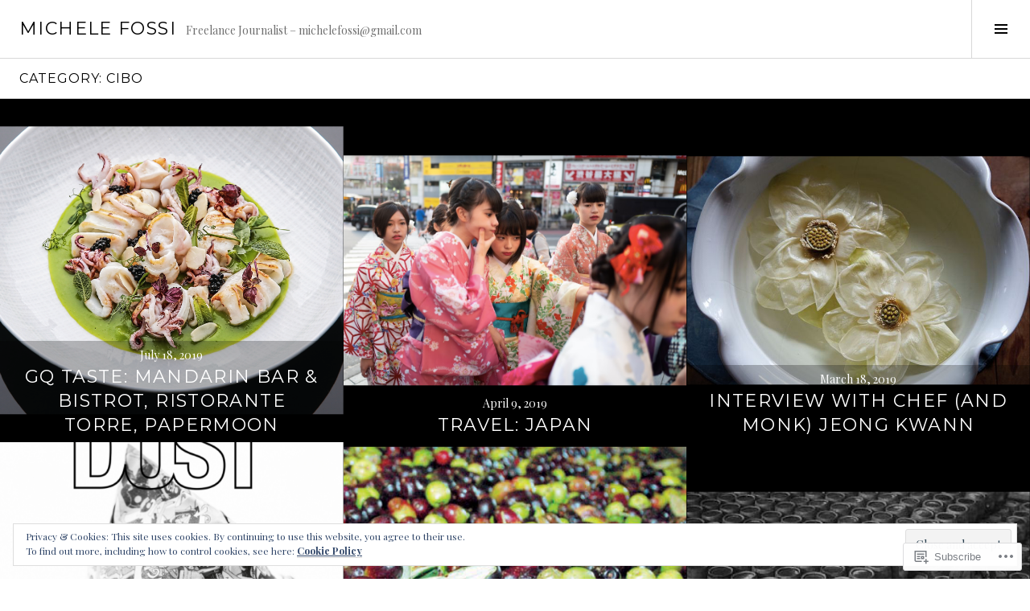

--- FILE ---
content_type: text/html; charset=UTF-8
request_url: https://michelefossi.com/category/cibo/
body_size: 30697
content:
<!DOCTYPE html>
<html lang="en">
<head>
<meta charset="UTF-8">
<meta name="viewport" content="width=device-width, initial-scale=1">
<link rel="profile" href="http://gmpg.org/xfn/11">
<link rel="pingback" href="https://michelefossi.com/xmlrpc.php">

<title>Cibo &#8211; Michele Fossi</title>
<meta name='robots' content='max-image-preview:large' />
<link rel="preconnect" href="https://fonts.wp.com" crossorigin>

<!-- Async WordPress.com Remote Login -->
<script id="wpcom_remote_login_js">
var wpcom_remote_login_extra_auth = '';
function wpcom_remote_login_remove_dom_node_id( element_id ) {
	var dom_node = document.getElementById( element_id );
	if ( dom_node ) { dom_node.parentNode.removeChild( dom_node ); }
}
function wpcom_remote_login_remove_dom_node_classes( class_name ) {
	var dom_nodes = document.querySelectorAll( '.' + class_name );
	for ( var i = 0; i < dom_nodes.length; i++ ) {
		dom_nodes[ i ].parentNode.removeChild( dom_nodes[ i ] );
	}
}
function wpcom_remote_login_final_cleanup() {
	wpcom_remote_login_remove_dom_node_classes( "wpcom_remote_login_msg" );
	wpcom_remote_login_remove_dom_node_id( "wpcom_remote_login_key" );
	wpcom_remote_login_remove_dom_node_id( "wpcom_remote_login_validate" );
	wpcom_remote_login_remove_dom_node_id( "wpcom_remote_login_js" );
	wpcom_remote_login_remove_dom_node_id( "wpcom_request_access_iframe" );
	wpcom_remote_login_remove_dom_node_id( "wpcom_request_access_styles" );
}

// Watch for messages back from the remote login
window.addEventListener( "message", function( e ) {
	if ( e.origin === "https://r-login.wordpress.com" ) {
		var data = {};
		try {
			data = JSON.parse( e.data );
		} catch( e ) {
			wpcom_remote_login_final_cleanup();
			return;
		}

		if ( data.msg === 'LOGIN' ) {
			// Clean up the login check iframe
			wpcom_remote_login_remove_dom_node_id( "wpcom_remote_login_key" );

			var id_regex = new RegExp( /^[0-9]+$/ );
			var token_regex = new RegExp( /^.*|.*|.*$/ );
			if (
				token_regex.test( data.token )
				&& id_regex.test( data.wpcomid )
			) {
				// We have everything we need to ask for a login
				var script = document.createElement( "script" );
				script.setAttribute( "id", "wpcom_remote_login_validate" );
				script.src = '/remote-login.php?wpcom_remote_login=validate'
					+ '&wpcomid=' + data.wpcomid
					+ '&token=' + encodeURIComponent( data.token )
					+ '&host=' + window.location.protocol
					+ '//' + window.location.hostname
					+ '&postid=2313'
					+ '&is_singular=';
				document.body.appendChild( script );
			}

			return;
		}

		// Safari ITP, not logged in, so redirect
		if ( data.msg === 'LOGIN-REDIRECT' ) {
			window.location = 'https://wordpress.com/log-in?redirect_to=' + window.location.href;
			return;
		}

		// Safari ITP, storage access failed, remove the request
		if ( data.msg === 'LOGIN-REMOVE' ) {
			var css_zap = 'html { -webkit-transition: margin-top 1s; transition: margin-top 1s; } /* 9001 */ html { margin-top: 0 !important; } * html body { margin-top: 0 !important; } @media screen and ( max-width: 782px ) { html { margin-top: 0 !important; } * html body { margin-top: 0 !important; } }';
			var style_zap = document.createElement( 'style' );
			style_zap.type = 'text/css';
			style_zap.appendChild( document.createTextNode( css_zap ) );
			document.body.appendChild( style_zap );

			var e = document.getElementById( 'wpcom_request_access_iframe' );
			e.parentNode.removeChild( e );

			document.cookie = 'wordpress_com_login_access=denied; path=/; max-age=31536000';

			return;
		}

		// Safari ITP
		if ( data.msg === 'REQUEST_ACCESS' ) {
			console.log( 'request access: safari' );

			// Check ITP iframe enable/disable knob
			if ( wpcom_remote_login_extra_auth !== 'safari_itp_iframe' ) {
				return;
			}

			// If we are in a "private window" there is no ITP.
			var private_window = false;
			try {
				var opendb = window.openDatabase( null, null, null, null );
			} catch( e ) {
				private_window = true;
			}

			if ( private_window ) {
				console.log( 'private window' );
				return;
			}

			var iframe = document.createElement( 'iframe' );
			iframe.id = 'wpcom_request_access_iframe';
			iframe.setAttribute( 'scrolling', 'no' );
			iframe.setAttribute( 'sandbox', 'allow-storage-access-by-user-activation allow-scripts allow-same-origin allow-top-navigation-by-user-activation' );
			iframe.src = 'https://r-login.wordpress.com/remote-login.php?wpcom_remote_login=request_access&origin=' + encodeURIComponent( data.origin ) + '&wpcomid=' + encodeURIComponent( data.wpcomid );

			var css = 'html { -webkit-transition: margin-top 1s; transition: margin-top 1s; } /* 9001 */ html { margin-top: 46px !important; } * html body { margin-top: 46px !important; } @media screen and ( max-width: 660px ) { html { margin-top: 71px !important; } * html body { margin-top: 71px !important; } #wpcom_request_access_iframe { display: block; height: 71px !important; } } #wpcom_request_access_iframe { border: 0px; height: 46px; position: fixed; top: 0; left: 0; width: 100%; min-width: 100%; z-index: 99999; background: #23282d; } ';

			var style = document.createElement( 'style' );
			style.type = 'text/css';
			style.id = 'wpcom_request_access_styles';
			style.appendChild( document.createTextNode( css ) );
			document.body.appendChild( style );

			document.body.appendChild( iframe );
		}

		if ( data.msg === 'DONE' ) {
			wpcom_remote_login_final_cleanup();
		}
	}
}, false );

// Inject the remote login iframe after the page has had a chance to load
// more critical resources
window.addEventListener( "DOMContentLoaded", function( e ) {
	var iframe = document.createElement( "iframe" );
	iframe.style.display = "none";
	iframe.setAttribute( "scrolling", "no" );
	iframe.setAttribute( "id", "wpcom_remote_login_key" );
	iframe.src = "https://r-login.wordpress.com/remote-login.php"
		+ "?wpcom_remote_login=key"
		+ "&origin=aHR0cHM6Ly9taWNoZWxlZm9zc2kuY29t"
		+ "&wpcomid=100958538"
		+ "&time=" + Math.floor( Date.now() / 1000 );
	document.body.appendChild( iframe );
}, false );
</script>
<link rel='dns-prefetch' href='//s0.wp.com' />
<link rel='dns-prefetch' href='//fonts-api.wp.com' />
<link rel="alternate" type="application/rss+xml" title="Michele Fossi &raquo; Feed" href="https://michelefossi.com/feed/" />
<link rel="alternate" type="application/rss+xml" title="Michele Fossi &raquo; Comments Feed" href="https://michelefossi.com/comments/feed/" />
<link rel="alternate" type="application/rss+xml" title="Michele Fossi &raquo; Cibo Category Feed" href="https://michelefossi.com/category/cibo/feed/" />
	<script type="text/javascript">
		/* <![CDATA[ */
		function addLoadEvent(func) {
			var oldonload = window.onload;
			if (typeof window.onload != 'function') {
				window.onload = func;
			} else {
				window.onload = function () {
					oldonload();
					func();
				}
			}
		}
		/* ]]> */
	</script>
	<link crossorigin='anonymous' rel='stylesheet' id='all-css-0-1' href='/_static/??/wp-content/mu-plugins/widgets/eu-cookie-law/templates/style.css,/wp-content/mu-plugins/jetpack-plugin/sun/modules/infinite-scroll/infinity.css?m=1753279645j&cssminify=yes' type='text/css' media='all' />
<link rel='stylesheet' id='cubic-montserrat-css' href='https://fonts-api.wp.com/css?family=Montserrat%3A400%2C700&#038;display=block' media='all' />
<link rel='stylesheet' id='cubic-playfair-display-css' href='https://fonts-api.wp.com/css?family=Playfair+Display%3A400%2C700%2C400italic%2C700italic&#038;subset=latin%2Clatin-ext&#038;display=block' media='all' />
<style id='wp-emoji-styles-inline-css'>

	img.wp-smiley, img.emoji {
		display: inline !important;
		border: none !important;
		box-shadow: none !important;
		height: 1em !important;
		width: 1em !important;
		margin: 0 0.07em !important;
		vertical-align: -0.1em !important;
		background: none !important;
		padding: 0 !important;
	}
/*# sourceURL=wp-emoji-styles-inline-css */
</style>
<link crossorigin='anonymous' rel='stylesheet' id='all-css-6-1' href='/wp-content/plugins/gutenberg-core/v22.2.0/build/styles/block-library/style.css?m=1764855221i&cssminify=yes' type='text/css' media='all' />
<style id='wp-block-library-inline-css'>
.has-text-align-justify {
	text-align:justify;
}
.has-text-align-justify{text-align:justify;}

/*# sourceURL=wp-block-library-inline-css */
</style><style id='global-styles-inline-css'>
:root{--wp--preset--aspect-ratio--square: 1;--wp--preset--aspect-ratio--4-3: 4/3;--wp--preset--aspect-ratio--3-4: 3/4;--wp--preset--aspect-ratio--3-2: 3/2;--wp--preset--aspect-ratio--2-3: 2/3;--wp--preset--aspect-ratio--16-9: 16/9;--wp--preset--aspect-ratio--9-16: 9/16;--wp--preset--color--black: #000000;--wp--preset--color--cyan-bluish-gray: #abb8c3;--wp--preset--color--white: #ffffff;--wp--preset--color--pale-pink: #f78da7;--wp--preset--color--vivid-red: #cf2e2e;--wp--preset--color--luminous-vivid-orange: #ff6900;--wp--preset--color--luminous-vivid-amber: #fcb900;--wp--preset--color--light-green-cyan: #7bdcb5;--wp--preset--color--vivid-green-cyan: #00d084;--wp--preset--color--pale-cyan-blue: #8ed1fc;--wp--preset--color--vivid-cyan-blue: #0693e3;--wp--preset--color--vivid-purple: #9b51e0;--wp--preset--gradient--vivid-cyan-blue-to-vivid-purple: linear-gradient(135deg,rgb(6,147,227) 0%,rgb(155,81,224) 100%);--wp--preset--gradient--light-green-cyan-to-vivid-green-cyan: linear-gradient(135deg,rgb(122,220,180) 0%,rgb(0,208,130) 100%);--wp--preset--gradient--luminous-vivid-amber-to-luminous-vivid-orange: linear-gradient(135deg,rgb(252,185,0) 0%,rgb(255,105,0) 100%);--wp--preset--gradient--luminous-vivid-orange-to-vivid-red: linear-gradient(135deg,rgb(255,105,0) 0%,rgb(207,46,46) 100%);--wp--preset--gradient--very-light-gray-to-cyan-bluish-gray: linear-gradient(135deg,rgb(238,238,238) 0%,rgb(169,184,195) 100%);--wp--preset--gradient--cool-to-warm-spectrum: linear-gradient(135deg,rgb(74,234,220) 0%,rgb(151,120,209) 20%,rgb(207,42,186) 40%,rgb(238,44,130) 60%,rgb(251,105,98) 80%,rgb(254,248,76) 100%);--wp--preset--gradient--blush-light-purple: linear-gradient(135deg,rgb(255,206,236) 0%,rgb(152,150,240) 100%);--wp--preset--gradient--blush-bordeaux: linear-gradient(135deg,rgb(254,205,165) 0%,rgb(254,45,45) 50%,rgb(107,0,62) 100%);--wp--preset--gradient--luminous-dusk: linear-gradient(135deg,rgb(255,203,112) 0%,rgb(199,81,192) 50%,rgb(65,88,208) 100%);--wp--preset--gradient--pale-ocean: linear-gradient(135deg,rgb(255,245,203) 0%,rgb(182,227,212) 50%,rgb(51,167,181) 100%);--wp--preset--gradient--electric-grass: linear-gradient(135deg,rgb(202,248,128) 0%,rgb(113,206,126) 100%);--wp--preset--gradient--midnight: linear-gradient(135deg,rgb(2,3,129) 0%,rgb(40,116,252) 100%);--wp--preset--font-size--small: 13px;--wp--preset--font-size--medium: 20px;--wp--preset--font-size--large: 36px;--wp--preset--font-size--x-large: 42px;--wp--preset--font-family--albert-sans: 'Albert Sans', sans-serif;--wp--preset--font-family--alegreya: Alegreya, serif;--wp--preset--font-family--arvo: Arvo, serif;--wp--preset--font-family--bodoni-moda: 'Bodoni Moda', serif;--wp--preset--font-family--bricolage-grotesque: 'Bricolage Grotesque', sans-serif;--wp--preset--font-family--cabin: Cabin, sans-serif;--wp--preset--font-family--chivo: Chivo, sans-serif;--wp--preset--font-family--commissioner: Commissioner, sans-serif;--wp--preset--font-family--cormorant: Cormorant, serif;--wp--preset--font-family--courier-prime: 'Courier Prime', monospace;--wp--preset--font-family--crimson-pro: 'Crimson Pro', serif;--wp--preset--font-family--dm-mono: 'DM Mono', monospace;--wp--preset--font-family--dm-sans: 'DM Sans', sans-serif;--wp--preset--font-family--dm-serif-display: 'DM Serif Display', serif;--wp--preset--font-family--domine: Domine, serif;--wp--preset--font-family--eb-garamond: 'EB Garamond', serif;--wp--preset--font-family--epilogue: Epilogue, sans-serif;--wp--preset--font-family--fahkwang: Fahkwang, sans-serif;--wp--preset--font-family--figtree: Figtree, sans-serif;--wp--preset--font-family--fira-sans: 'Fira Sans', sans-serif;--wp--preset--font-family--fjalla-one: 'Fjalla One', sans-serif;--wp--preset--font-family--fraunces: Fraunces, serif;--wp--preset--font-family--gabarito: Gabarito, system-ui;--wp--preset--font-family--ibm-plex-mono: 'IBM Plex Mono', monospace;--wp--preset--font-family--ibm-plex-sans: 'IBM Plex Sans', sans-serif;--wp--preset--font-family--ibarra-real-nova: 'Ibarra Real Nova', serif;--wp--preset--font-family--instrument-serif: 'Instrument Serif', serif;--wp--preset--font-family--inter: Inter, sans-serif;--wp--preset--font-family--josefin-sans: 'Josefin Sans', sans-serif;--wp--preset--font-family--jost: Jost, sans-serif;--wp--preset--font-family--libre-baskerville: 'Libre Baskerville', serif;--wp--preset--font-family--libre-franklin: 'Libre Franklin', sans-serif;--wp--preset--font-family--literata: Literata, serif;--wp--preset--font-family--lora: Lora, serif;--wp--preset--font-family--merriweather: Merriweather, serif;--wp--preset--font-family--montserrat: Montserrat, sans-serif;--wp--preset--font-family--newsreader: Newsreader, serif;--wp--preset--font-family--noto-sans-mono: 'Noto Sans Mono', sans-serif;--wp--preset--font-family--nunito: Nunito, sans-serif;--wp--preset--font-family--open-sans: 'Open Sans', sans-serif;--wp--preset--font-family--overpass: Overpass, sans-serif;--wp--preset--font-family--pt-serif: 'PT Serif', serif;--wp--preset--font-family--petrona: Petrona, serif;--wp--preset--font-family--piazzolla: Piazzolla, serif;--wp--preset--font-family--playfair-display: 'Playfair Display', serif;--wp--preset--font-family--plus-jakarta-sans: 'Plus Jakarta Sans', sans-serif;--wp--preset--font-family--poppins: Poppins, sans-serif;--wp--preset--font-family--raleway: Raleway, sans-serif;--wp--preset--font-family--roboto: Roboto, sans-serif;--wp--preset--font-family--roboto-slab: 'Roboto Slab', serif;--wp--preset--font-family--rubik: Rubik, sans-serif;--wp--preset--font-family--rufina: Rufina, serif;--wp--preset--font-family--sora: Sora, sans-serif;--wp--preset--font-family--source-sans-3: 'Source Sans 3', sans-serif;--wp--preset--font-family--source-serif-4: 'Source Serif 4', serif;--wp--preset--font-family--space-mono: 'Space Mono', monospace;--wp--preset--font-family--syne: Syne, sans-serif;--wp--preset--font-family--texturina: Texturina, serif;--wp--preset--font-family--urbanist: Urbanist, sans-serif;--wp--preset--font-family--work-sans: 'Work Sans', sans-serif;--wp--preset--spacing--20: 0.44rem;--wp--preset--spacing--30: 0.67rem;--wp--preset--spacing--40: 1rem;--wp--preset--spacing--50: 1.5rem;--wp--preset--spacing--60: 2.25rem;--wp--preset--spacing--70: 3.38rem;--wp--preset--spacing--80: 5.06rem;--wp--preset--shadow--natural: 6px 6px 9px rgba(0, 0, 0, 0.2);--wp--preset--shadow--deep: 12px 12px 50px rgba(0, 0, 0, 0.4);--wp--preset--shadow--sharp: 6px 6px 0px rgba(0, 0, 0, 0.2);--wp--preset--shadow--outlined: 6px 6px 0px -3px rgb(255, 255, 255), 6px 6px rgb(0, 0, 0);--wp--preset--shadow--crisp: 6px 6px 0px rgb(0, 0, 0);}:where(.is-layout-flex){gap: 0.5em;}:where(.is-layout-grid){gap: 0.5em;}body .is-layout-flex{display: flex;}.is-layout-flex{flex-wrap: wrap;align-items: center;}.is-layout-flex > :is(*, div){margin: 0;}body .is-layout-grid{display: grid;}.is-layout-grid > :is(*, div){margin: 0;}:where(.wp-block-columns.is-layout-flex){gap: 2em;}:where(.wp-block-columns.is-layout-grid){gap: 2em;}:where(.wp-block-post-template.is-layout-flex){gap: 1.25em;}:where(.wp-block-post-template.is-layout-grid){gap: 1.25em;}.has-black-color{color: var(--wp--preset--color--black) !important;}.has-cyan-bluish-gray-color{color: var(--wp--preset--color--cyan-bluish-gray) !important;}.has-white-color{color: var(--wp--preset--color--white) !important;}.has-pale-pink-color{color: var(--wp--preset--color--pale-pink) !important;}.has-vivid-red-color{color: var(--wp--preset--color--vivid-red) !important;}.has-luminous-vivid-orange-color{color: var(--wp--preset--color--luminous-vivid-orange) !important;}.has-luminous-vivid-amber-color{color: var(--wp--preset--color--luminous-vivid-amber) !important;}.has-light-green-cyan-color{color: var(--wp--preset--color--light-green-cyan) !important;}.has-vivid-green-cyan-color{color: var(--wp--preset--color--vivid-green-cyan) !important;}.has-pale-cyan-blue-color{color: var(--wp--preset--color--pale-cyan-blue) !important;}.has-vivid-cyan-blue-color{color: var(--wp--preset--color--vivid-cyan-blue) !important;}.has-vivid-purple-color{color: var(--wp--preset--color--vivid-purple) !important;}.has-black-background-color{background-color: var(--wp--preset--color--black) !important;}.has-cyan-bluish-gray-background-color{background-color: var(--wp--preset--color--cyan-bluish-gray) !important;}.has-white-background-color{background-color: var(--wp--preset--color--white) !important;}.has-pale-pink-background-color{background-color: var(--wp--preset--color--pale-pink) !important;}.has-vivid-red-background-color{background-color: var(--wp--preset--color--vivid-red) !important;}.has-luminous-vivid-orange-background-color{background-color: var(--wp--preset--color--luminous-vivid-orange) !important;}.has-luminous-vivid-amber-background-color{background-color: var(--wp--preset--color--luminous-vivid-amber) !important;}.has-light-green-cyan-background-color{background-color: var(--wp--preset--color--light-green-cyan) !important;}.has-vivid-green-cyan-background-color{background-color: var(--wp--preset--color--vivid-green-cyan) !important;}.has-pale-cyan-blue-background-color{background-color: var(--wp--preset--color--pale-cyan-blue) !important;}.has-vivid-cyan-blue-background-color{background-color: var(--wp--preset--color--vivid-cyan-blue) !important;}.has-vivid-purple-background-color{background-color: var(--wp--preset--color--vivid-purple) !important;}.has-black-border-color{border-color: var(--wp--preset--color--black) !important;}.has-cyan-bluish-gray-border-color{border-color: var(--wp--preset--color--cyan-bluish-gray) !important;}.has-white-border-color{border-color: var(--wp--preset--color--white) !important;}.has-pale-pink-border-color{border-color: var(--wp--preset--color--pale-pink) !important;}.has-vivid-red-border-color{border-color: var(--wp--preset--color--vivid-red) !important;}.has-luminous-vivid-orange-border-color{border-color: var(--wp--preset--color--luminous-vivid-orange) !important;}.has-luminous-vivid-amber-border-color{border-color: var(--wp--preset--color--luminous-vivid-amber) !important;}.has-light-green-cyan-border-color{border-color: var(--wp--preset--color--light-green-cyan) !important;}.has-vivid-green-cyan-border-color{border-color: var(--wp--preset--color--vivid-green-cyan) !important;}.has-pale-cyan-blue-border-color{border-color: var(--wp--preset--color--pale-cyan-blue) !important;}.has-vivid-cyan-blue-border-color{border-color: var(--wp--preset--color--vivid-cyan-blue) !important;}.has-vivid-purple-border-color{border-color: var(--wp--preset--color--vivid-purple) !important;}.has-vivid-cyan-blue-to-vivid-purple-gradient-background{background: var(--wp--preset--gradient--vivid-cyan-blue-to-vivid-purple) !important;}.has-light-green-cyan-to-vivid-green-cyan-gradient-background{background: var(--wp--preset--gradient--light-green-cyan-to-vivid-green-cyan) !important;}.has-luminous-vivid-amber-to-luminous-vivid-orange-gradient-background{background: var(--wp--preset--gradient--luminous-vivid-amber-to-luminous-vivid-orange) !important;}.has-luminous-vivid-orange-to-vivid-red-gradient-background{background: var(--wp--preset--gradient--luminous-vivid-orange-to-vivid-red) !important;}.has-very-light-gray-to-cyan-bluish-gray-gradient-background{background: var(--wp--preset--gradient--very-light-gray-to-cyan-bluish-gray) !important;}.has-cool-to-warm-spectrum-gradient-background{background: var(--wp--preset--gradient--cool-to-warm-spectrum) !important;}.has-blush-light-purple-gradient-background{background: var(--wp--preset--gradient--blush-light-purple) !important;}.has-blush-bordeaux-gradient-background{background: var(--wp--preset--gradient--blush-bordeaux) !important;}.has-luminous-dusk-gradient-background{background: var(--wp--preset--gradient--luminous-dusk) !important;}.has-pale-ocean-gradient-background{background: var(--wp--preset--gradient--pale-ocean) !important;}.has-electric-grass-gradient-background{background: var(--wp--preset--gradient--electric-grass) !important;}.has-midnight-gradient-background{background: var(--wp--preset--gradient--midnight) !important;}.has-small-font-size{font-size: var(--wp--preset--font-size--small) !important;}.has-medium-font-size{font-size: var(--wp--preset--font-size--medium) !important;}.has-large-font-size{font-size: var(--wp--preset--font-size--large) !important;}.has-x-large-font-size{font-size: var(--wp--preset--font-size--x-large) !important;}.has-albert-sans-font-family{font-family: var(--wp--preset--font-family--albert-sans) !important;}.has-alegreya-font-family{font-family: var(--wp--preset--font-family--alegreya) !important;}.has-arvo-font-family{font-family: var(--wp--preset--font-family--arvo) !important;}.has-bodoni-moda-font-family{font-family: var(--wp--preset--font-family--bodoni-moda) !important;}.has-bricolage-grotesque-font-family{font-family: var(--wp--preset--font-family--bricolage-grotesque) !important;}.has-cabin-font-family{font-family: var(--wp--preset--font-family--cabin) !important;}.has-chivo-font-family{font-family: var(--wp--preset--font-family--chivo) !important;}.has-commissioner-font-family{font-family: var(--wp--preset--font-family--commissioner) !important;}.has-cormorant-font-family{font-family: var(--wp--preset--font-family--cormorant) !important;}.has-courier-prime-font-family{font-family: var(--wp--preset--font-family--courier-prime) !important;}.has-crimson-pro-font-family{font-family: var(--wp--preset--font-family--crimson-pro) !important;}.has-dm-mono-font-family{font-family: var(--wp--preset--font-family--dm-mono) !important;}.has-dm-sans-font-family{font-family: var(--wp--preset--font-family--dm-sans) !important;}.has-dm-serif-display-font-family{font-family: var(--wp--preset--font-family--dm-serif-display) !important;}.has-domine-font-family{font-family: var(--wp--preset--font-family--domine) !important;}.has-eb-garamond-font-family{font-family: var(--wp--preset--font-family--eb-garamond) !important;}.has-epilogue-font-family{font-family: var(--wp--preset--font-family--epilogue) !important;}.has-fahkwang-font-family{font-family: var(--wp--preset--font-family--fahkwang) !important;}.has-figtree-font-family{font-family: var(--wp--preset--font-family--figtree) !important;}.has-fira-sans-font-family{font-family: var(--wp--preset--font-family--fira-sans) !important;}.has-fjalla-one-font-family{font-family: var(--wp--preset--font-family--fjalla-one) !important;}.has-fraunces-font-family{font-family: var(--wp--preset--font-family--fraunces) !important;}.has-gabarito-font-family{font-family: var(--wp--preset--font-family--gabarito) !important;}.has-ibm-plex-mono-font-family{font-family: var(--wp--preset--font-family--ibm-plex-mono) !important;}.has-ibm-plex-sans-font-family{font-family: var(--wp--preset--font-family--ibm-plex-sans) !important;}.has-ibarra-real-nova-font-family{font-family: var(--wp--preset--font-family--ibarra-real-nova) !important;}.has-instrument-serif-font-family{font-family: var(--wp--preset--font-family--instrument-serif) !important;}.has-inter-font-family{font-family: var(--wp--preset--font-family--inter) !important;}.has-josefin-sans-font-family{font-family: var(--wp--preset--font-family--josefin-sans) !important;}.has-jost-font-family{font-family: var(--wp--preset--font-family--jost) !important;}.has-libre-baskerville-font-family{font-family: var(--wp--preset--font-family--libre-baskerville) !important;}.has-libre-franklin-font-family{font-family: var(--wp--preset--font-family--libre-franklin) !important;}.has-literata-font-family{font-family: var(--wp--preset--font-family--literata) !important;}.has-lora-font-family{font-family: var(--wp--preset--font-family--lora) !important;}.has-merriweather-font-family{font-family: var(--wp--preset--font-family--merriweather) !important;}.has-montserrat-font-family{font-family: var(--wp--preset--font-family--montserrat) !important;}.has-newsreader-font-family{font-family: var(--wp--preset--font-family--newsreader) !important;}.has-noto-sans-mono-font-family{font-family: var(--wp--preset--font-family--noto-sans-mono) !important;}.has-nunito-font-family{font-family: var(--wp--preset--font-family--nunito) !important;}.has-open-sans-font-family{font-family: var(--wp--preset--font-family--open-sans) !important;}.has-overpass-font-family{font-family: var(--wp--preset--font-family--overpass) !important;}.has-pt-serif-font-family{font-family: var(--wp--preset--font-family--pt-serif) !important;}.has-petrona-font-family{font-family: var(--wp--preset--font-family--petrona) !important;}.has-piazzolla-font-family{font-family: var(--wp--preset--font-family--piazzolla) !important;}.has-playfair-display-font-family{font-family: var(--wp--preset--font-family--playfair-display) !important;}.has-plus-jakarta-sans-font-family{font-family: var(--wp--preset--font-family--plus-jakarta-sans) !important;}.has-poppins-font-family{font-family: var(--wp--preset--font-family--poppins) !important;}.has-raleway-font-family{font-family: var(--wp--preset--font-family--raleway) !important;}.has-roboto-font-family{font-family: var(--wp--preset--font-family--roboto) !important;}.has-roboto-slab-font-family{font-family: var(--wp--preset--font-family--roboto-slab) !important;}.has-rubik-font-family{font-family: var(--wp--preset--font-family--rubik) !important;}.has-rufina-font-family{font-family: var(--wp--preset--font-family--rufina) !important;}.has-sora-font-family{font-family: var(--wp--preset--font-family--sora) !important;}.has-source-sans-3-font-family{font-family: var(--wp--preset--font-family--source-sans-3) !important;}.has-source-serif-4-font-family{font-family: var(--wp--preset--font-family--source-serif-4) !important;}.has-space-mono-font-family{font-family: var(--wp--preset--font-family--space-mono) !important;}.has-syne-font-family{font-family: var(--wp--preset--font-family--syne) !important;}.has-texturina-font-family{font-family: var(--wp--preset--font-family--texturina) !important;}.has-urbanist-font-family{font-family: var(--wp--preset--font-family--urbanist) !important;}.has-work-sans-font-family{font-family: var(--wp--preset--font-family--work-sans) !important;}
/*# sourceURL=global-styles-inline-css */
</style>

<style id='classic-theme-styles-inline-css'>
/*! This file is auto-generated */
.wp-block-button__link{color:#fff;background-color:#32373c;border-radius:9999px;box-shadow:none;text-decoration:none;padding:calc(.667em + 2px) calc(1.333em + 2px);font-size:1.125em}.wp-block-file__button{background:#32373c;color:#fff;text-decoration:none}
/*# sourceURL=/wp-includes/css/classic-themes.min.css */
</style>
<link crossorigin='anonymous' rel='stylesheet' id='all-css-8-1' href='/_static/??-eJx9jFEOgjAMQC9k14Ag+mE8CoHR4GAdy7pJvL0jMeqH4adpm/cerh704iK5iN6m0ThBvfR20bNgqYqzKkAMe0sQ6KEqHIzEDwESn5aUFjngT4gTfFuB8p99FzeCaTAdWeKM7Wmrzw70vQ8kAnmySQzxnkXZ8yaKvtPz+0ZJDlvjNI7kKJgsyP91a974WjT1sWwup6qeXnLxaA0=&cssminify=yes' type='text/css' media='all' />
<link rel='stylesheet' id='boardwalk-source-code-pro-css' href='https://fonts-api.wp.com/css?family=Source+Code+Pro%3A400%2C700&#038;subset=latin%2Clatin-ext&#038;ver=6.9-RC2-61304' media='all' />
<link crossorigin='anonymous' rel='stylesheet' id='all-css-10-1' href='/_static/??-eJx9y0EOwiAQheELiRNsrCvjWYBOER0Ywgwh3t66azfu3p+8D0Y1gYtiUdAnZhSo3YNn15bh6A2pBBD9EJpRA+dzEDnBDuVuKvWYikBDTxy3GWF77fIfisiGODhNXA5hVnKp/egj3+3VTrOdp8vt9QWSskGs&cssminify=yes' type='text/css' media='all' />
<link crossorigin='anonymous' rel='stylesheet' id='print-css-11-1' href='/wp-content/mu-plugins/global-print/global-print.css?m=1465851035i&cssminify=yes' type='text/css' media='print' />
<link crossorigin='anonymous' rel='stylesheet' id='all-css-12-1' href='/_static/??-eJzTLy/QTc7PK0nNK9EvyUjNTS3WLyhN0k/KTyxKKU/MydYvLqnMSdVLLi7W0ceuNLk0KTOZWGWZeVCluuUFyfm5IA32ubaG5mYGxubGpsaWWQBb+jSE&cssminify=yes' type='text/css' media='all' />
<style id='jetpack-global-styles-frontend-style-inline-css'>
:root { --font-headings: unset; --font-base: unset; --font-headings-default: -apple-system,BlinkMacSystemFont,"Segoe UI",Roboto,Oxygen-Sans,Ubuntu,Cantarell,"Helvetica Neue",sans-serif; --font-base-default: -apple-system,BlinkMacSystemFont,"Segoe UI",Roboto,Oxygen-Sans,Ubuntu,Cantarell,"Helvetica Neue",sans-serif;}
/*# sourceURL=jetpack-global-styles-frontend-style-inline-css */
</style>
<link crossorigin='anonymous' rel='stylesheet' id='all-css-14-1' href='/wp-content/themes/h4/global.css?m=1420737423i&cssminify=yes' type='text/css' media='all' />
<script type="text/javascript" id="wpcom-actionbar-placeholder-js-extra">
/* <![CDATA[ */
var actionbardata = {"siteID":"100958538","postID":"0","siteURL":"https://michelefossi.com","xhrURL":"https://michelefossi.com/wp-admin/admin-ajax.php","nonce":"49b2c6b157","isLoggedIn":"","statusMessage":"","subsEmailDefault":"instantly","proxyScriptUrl":"https://s0.wp.com/wp-content/js/wpcom-proxy-request.js?m=1513050504i&amp;ver=20211021","i18n":{"followedText":"New posts from this site will now appear in your \u003Ca href=\"https://wordpress.com/reader\"\u003EReader\u003C/a\u003E","foldBar":"Collapse this bar","unfoldBar":"Expand this bar","shortLinkCopied":"Shortlink copied to clipboard."}};
//# sourceURL=wpcom-actionbar-placeholder-js-extra
/* ]]> */
</script>
<script type="text/javascript" id="jetpack-mu-wpcom-settings-js-before">
/* <![CDATA[ */
var JETPACK_MU_WPCOM_SETTINGS = {"assetsUrl":"https://s0.wp.com/wp-content/mu-plugins/jetpack-mu-wpcom-plugin/sun/jetpack_vendor/automattic/jetpack-mu-wpcom/src/build/"};
//# sourceURL=jetpack-mu-wpcom-settings-js-before
/* ]]> */
</script>
<script crossorigin='anonymous' type='text/javascript'  src='/_static/??-eJyFjcsOwiAQRX/I6dSa+lgYvwWBEAgMOAPW/n3bqIk7V2dxT87FqYDOVC1VDIIcKxTOr7kLssN186RjM1a2MTya5fmDLnn6K0HyjlW1v/L37R6zgxKb8yQ4ZTbKCOioRN4hnQo+hw1AmcCZwmvilq7709CPh/54voQFmNpFWg=='></script>
<script type="text/javascript" id="rlt-proxy-js-after">
/* <![CDATA[ */
	rltInitialize( {"token":null,"iframeOrigins":["https:\/\/widgets.wp.com"]} );
//# sourceURL=rlt-proxy-js-after
/* ]]> */
</script>
<script type="text/javascript" id="pace-completion-simulator-js-after">
/* <![CDATA[ */
document.addEventListener("DOMContentLoaded", function() {
			document.body.classList.add( "pace-done" );
			document.body.classList.remove( "pace-running" );
		});
//# sourceURL=pace-completion-simulator-js-after
/* ]]> */
</script>
<link rel="EditURI" type="application/rsd+xml" title="RSD" href="https://michelefossidotcom.wordpress.com/xmlrpc.php?rsd" />
<meta name="generator" content="WordPress.com" />

<!-- Jetpack Open Graph Tags -->
<meta property="og:type" content="website" />
<meta property="og:title" content="Cibo &#8211; Michele Fossi" />
<meta property="og:url" content="https://michelefossi.com/category/cibo/" />
<meta property="og:site_name" content="Michele Fossi" />
<meta property="og:image" content="https://s0.wp.com/i/blank.jpg?m=1383295312i" />
<meta property="og:image:width" content="200" />
<meta property="og:image:height" content="200" />
<meta property="og:image:alt" content="" />
<meta property="og:locale" content="en_US" />

<!-- End Jetpack Open Graph Tags -->
<link rel="shortcut icon" type="image/x-icon" href="https://s0.wp.com/i/favicon.ico?m=1713425267i" sizes="16x16 24x24 32x32 48x48" />
<link rel="icon" type="image/x-icon" href="https://s0.wp.com/i/favicon.ico?m=1713425267i" sizes="16x16 24x24 32x32 48x48" />
<link rel="apple-touch-icon" href="https://s0.wp.com/i/webclip.png?m=1713868326i" />
<link rel='openid.server' href='https://michelefossi.com/?openidserver=1' />
<link rel='openid.delegate' href='https://michelefossi.com/' />
<link rel="search" type="application/opensearchdescription+xml" href="https://michelefossi.com/osd.xml" title="Michele Fossi" />
<link rel="search" type="application/opensearchdescription+xml" href="https://s1.wp.com/opensearch.xml" title="WordPress.com" />
<style type="text/css">.recentcomments a{display:inline !important;padding:0 !important;margin:0 !important;}</style>		<style type="text/css">
			.recentcomments a {
				display: inline !important;
				padding: 0 !important;
				margin: 0 !important;
			}

			table.recentcommentsavatartop img.avatar, table.recentcommentsavatarend img.avatar {
				border: 0px;
				margin: 0;
			}

			table.recentcommentsavatartop a, table.recentcommentsavatarend a {
				border: 0px !important;
				background-color: transparent !important;
			}

			td.recentcommentsavatarend, td.recentcommentsavatartop {
				padding: 0px 0px 1px 0px;
				margin: 0px;
			}

			td.recentcommentstextend {
				border: none !important;
				padding: 0px 0px 2px 10px;
			}

			.rtl td.recentcommentstextend {
				padding: 0px 10px 2px 0px;
			}

			td.recentcommentstexttop {
				border: none;
				padding: 0px 0px 0px 10px;
			}

			.rtl td.recentcommentstexttop {
				padding: 0px 10px 0px 0px;
			}
		</style>
		<meta name="description" content="Posts about Cibo written by michelefossi" />
		<script type="text/javascript">

			window.doNotSellCallback = function() {

				var linkElements = [
					'a[href="https://wordpress.com/?ref=footer_blog"]',
					'a[href="https://wordpress.com/?ref=footer_website"]',
					'a[href="https://wordpress.com/?ref=vertical_footer"]',
					'a[href^="https://wordpress.com/?ref=footer_segment_"]',
				].join(',');

				var dnsLink = document.createElement( 'a' );
				dnsLink.href = 'https://wordpress.com/advertising-program-optout/';
				dnsLink.classList.add( 'do-not-sell-link' );
				dnsLink.rel = 'nofollow';
				dnsLink.style.marginLeft = '0.5em';
				dnsLink.textContent = 'Do Not Sell or Share My Personal Information';

				var creditLinks = document.querySelectorAll( linkElements );

				if ( 0 === creditLinks.length ) {
					return false;
				}

				Array.prototype.forEach.call( creditLinks, function( el ) {
					el.insertAdjacentElement( 'afterend', dnsLink );
				});

				return true;
			};

		</script>
		<style type="text/css" id="custom-colors-css">	#comments #respond p.form-submit input#comment-submit,
	.widget_flickr #flickr_badge_uber_wrapper td a:last-child {
		background: rgba(0, 0, 0, 0.6) !important;
		color: #fff !important;
	}
	#comments #respond p.form-submit input#comment-submit:hover,
	#comments #respond p.form-submit input#comment-submit:focus,
	#comments #respond p.form-submit input#comment-submit:active,
	.widget_flickr #flickr_badge_uber_wrapper td a:last-child:hover,
	.widget_flickr #flickr_badge_uber_wrapper td a:last-child:focus,
	.widget_flickr #flickr_badge_uber_wrapper td a:last-child:active {
		color: #fff !important;
	}
button:hover,
		button:focus,
		button:active,
		input[type="button"]:hover,
		input[type="button"]:focus,
		input[type="button"]:active,
		input[type="reset"]:hover,
		input[type="reset"]:focus,
		input[type="reset"]:active,
		input[type="submit"]:hover,
		input[type="submit"]:focus,
		input[type="submit"]:active,
		.entry-media,
		body.page .entry-thumbnail,
		body.single .entry-thumbnail,
		.format-gallery .gallery,
		.format-gallery .tiled-gallery,
		.site-content .format-gallery .jetpack-slideshow-window,
		.site-content .format-gallery .tiled-gallery-caption,
		.comment-reply-title a:hover,
		.comment-reply-title a:focus,
		.comment-reply-title a:active,
		.site-content .jetpack-slideshow-window,
		.widget_akismet_widget .a-stats a:hover { background-color: #000000;}
.format-gallery .gallery,
		.format-gallery .gallery .gallery-item,
		.format-gallery .tiled-gallery,
		.site-content .format-gallery .jetpack-slideshow-window,
		.site-content .jetpack-slideshow-window { border-color: #000000;}
abbr,
		acronym,
		a:hover,
		a:focus,
		a:active,
		.entry-author .author-link a:hover,
		.entry-author .author-link a:focus,
		.entry-author .author-link a:active { border-bottom-color: #000000;}
div#actionbar .actnbr-notice form input { color: #000000;}
body,
		button,
		input,
		textarea,
		input[type="text"],
		input[type="email"],
		input[type="url"],
		input[type="password"],
		input[type="search"],
		textarea,
		.site-header,
		.site-title,
		a:hover,
		a:focus,
		a:active,
		.dropdown-toggle:after,
		.social-navigation a,
		.post-navigation a,
		.paging-navigation a,
		.sidebar-toggle,
		.sidebar-toggle.toggle-on,
		.sidebar-toggle.toggle-on:focus,
		.widget_tag_cloud a:hover,
		.widget_tag_cloud a:focus,
		.widget_tag_cloud a:active,
		.entry-author a:hover,
		.entry-author a:focus,
		.entry-author a:active,
		.entry-footer a:hover,
		.entry-footer a:focus,
		.entry-footer a:active,
		.entry-author .author-heading,
		.entry-author .author-link a:hover,
		.entry-author .author-link a:focus,
		.entry-author .author-link a:active,
		.page-links a,
		.comment-author,
		.comment-metadata a:hover,
		.comment-metadata a:focus,
		.comment-metadata a:active,
		#infinite-handle,
		#infinite-handle:before,
		.widget-grofile .grofile-meta h4 a,
		#comments #respond .comment-form-fields p.comment-form-posting-as,
		#comments #respond .comment-form-fields p.comment-form-log-out,
		#comments #respond #comment-form-identity #comment-form-nascar p,
		#comments #respond #comment-form-load-service p,
		#comments #respond #comment-form-comment textarea,
		#comments #comment-form-share-text-padder textarea,
		#comments #respond .comment-form-fields label,
		#comments #respond .comment-form-fields label span.required,
		#comments #respond .comment-form-fields label span.nopublish,
		#comments #respond .comment-form-fields div.comment-form-input input,
		#comments #respond .comment-form-service a:hover,
		#comments #respond .comment-form-service a:focus,
		#comments #respond .comment-form-service a:active,
		.widget_authors > ul > li > a:hover,
		.widget_authors > ul > li > a:focus,
		.widget_authors > ul > li > a:active,
		.widget_goodreads h2[class^="gr_custom_header"] a,
		.widget_goodreads div[class^="gr_custom_container"] div[class^="gr_custom_author"] a:hover,
		.widget_goodreads div[class^="gr_custom_container"] div[class^="gr_custom_author"] a:focus,
		.widget_goodreads div[class^="gr_custom_container"] div[class^="gr_custom_author"] a:active,
		.wp_widget_tag_cloud a:hover,
		.wp_widget_tag_cloud a:focus,
		.wp_widget_tag_cloud a:active { color: #000000;}
::input-placeholder { color: #000000;}
::-webkit-input-placeholder { color: #000000;}
:-moz-placeholder { color: #000000;}
::-moz-placeholder { color: #000000;}
::-ms-input-placeholder { color: #000000;}
.archive .hentry:not(.has-post-thumbnail) a,
		.blog .hentry:not(.has-post-thumbnail) a,
		.search-results .hentry:not(.has-post-thumbnail) a { color: #FFFFFF;}
.hentry:not(.has-post-thumbnail) .entry-header a:focus { outline-color: #FFFFFF;}
body,
		.widget thead,
		.comment input[type="text"],
		.comment input[type="email"],
		.comment input[type="url"],
		.comment input[type="password"],
		.comment input[type="search"],
		.comment textarea,
		.widget input[type="text"],
		.widget input[type="email"],
		.widget input[type="url"],
		.widget input[type="password"],
		.widget input[type="search"],
		.widget textarea,
		.search-form.hover:before,
		.widget .search-form:before,
		.site-header,
		.site-footer,
		.dropdown-toggle:hover,
		.dropdown-toggle:focus,
		.dropdown-toggle:active,
		.social-navigation a,
		.paging-navigation a,
		.sidebar-toggle,
		.widget_tag_cloud a:hover,
		.widget_tag_cloud a:focus,
		.widget_tag_cloud a:active,
		.page-links a,
		.archive .page-header,
		.search-results .page-header,
		#comments #respond,
		.comment-respond,
		.infinity-success .site-main,
		.site-main .infinite-loader,
		#infinite-handle,
		.site-content .tiled-gallery-caption,
		#comments .comment #respond #comment-form-comment,
		#comments .comment #comment-form-share-text-padder,
		#comments .comment #respond .comment-form-fields div.comment-form-input,
		#comments #respond #comment-form-comment.active,
		#comments #respond .comment-form-fields div.comment-form-input.active,
		.wp_widget_tag_cloud a:hover,
		.wp_widget_tag_cloud a:focus,
		.wp_widget_tag_cloud a:active { background-color: #ffffff;}
.gallery .gallery-item { border-color: #ffffff;}
.format-gallery .gallery-caption a:hover,
		.format-gallery .gallery-caption a:focus,
		.format-gallery .gallery-caption a:active { border-bottom-color: #ffffff;}
button,
		input[type="button"],
		input[type="reset"],
		input[type="submit"],
		.widget_tag_cloud a,
		.format-gallery .gallery-caption,
		.format-gallery .gallery-caption a:hover,
		.format-gallery .gallery-caption a:focus,
		.format-gallery .gallery-caption a:active,
		.site-content .format-gallery .tiled-gallery-caption,
		.comment #respond h3 small a,
		.comment-reply-title a,
		.bypostauthor > .comment-body .fn,
		.bypostauthor > .comment-body .fn a,
		.widget_akismet_widget .a-stats a,
		.wp_widget_tag_cloud a { color: #ffffff;}
.format-gallery .gallery .gallery-item:before { border-color: #707070;}
.site-description,
		.site-footer,
		.menu-item-description,
		.widget_recent_entries .post-date,
		.entry-author,
		.entry-footer:not(.empty),
		.page-links,
		.page-links > .page-links-title,
		.archive .taxonomy-description,
		.search-results .page-title span,
		.comment-metadata,
		.gallery-caption,
		.wp-caption-text,
		.site .wp-playlist-current-item,
		.site-content .tiled-gallery-caption,
		.hentry div#jp-relatedposts div.jp-relatedposts-items .jp-relatedposts-post-context,
		.widget_jetpack_display_posts_widget .jetpack-display-remote-posts p,
		.widget-grofile .grofile-meta,
		.widget_authors > ul > li > a,
		.widget_goodreads div[class^="gr_custom_author"] { color: #707070;}
.social-navigation + .site-info:before,
		.main-navigation ul ul.toggle-on:before,
		.paging-navigation:before,
		.post-navigation:before,
		.main-navigation + .widget-area:before,
		.widget:before,
		.widget_nav_menu .sub-menu.toggle-on:before,
		.comment-list .comment:before,
		.comment-list .pingback:before { background-color: #D8D8D8;}
input[type="text"],
		input[type="email"],
		input[type="url"],
		input[type="password"],
		input[type="search"],
		textarea,
		.search-form:before,
		.dropdown-toggle,
		.social-navigation li,
		.page-links a,
		.page-links > span,
		.page-links a:hover,
		.page-links a:focus,
		.page-links a:active,
		.gallery .gallery-item:before,
		#comments #respond #comment-form-comment,
		#comments #comment-form-share-text-padder,
		#comments #respond .comment-form-fields div.comment-form-input,
		.milestone-widget .milestone-countdown,
		.milestone-widget .milestone-message,
		.widget.top_rated .pd_top_rated_holder_posts > p { border-color: #D8D8D8;}
table,
		.site-footer,
		.main-navigation li,
		.comment-navigation,
		.post-navigation,
		.paging-navigation,
		.widget_archive li,
		.widget_categories li,
		.widget_links li,
		.widget_meta li,
		.widget_nav_menu li,
		.widget_pages li,
		.widget_recent_comments li,
		.widget_recent_entries li,
		.widget_rss li,
		.format-chat .entry-content p,
		.comment-list .comment,
		.comment-list .pingback,
		#comments #respond,
		.comment-respond,
		#infinite-handle,
		.site-main .infinite-loader,
		.widget_rss_links li,
		.widget_goodreads div[class^="gr_custom_each_container"],
		.widget_authors li,
		.widget_author_grid li,
		.widget_jp_blogs_i_follow li,
		.widgets-list-layout li,
		.widget_top-clicks li,
		.widget_top-posts li,
		.widget.top_rated li,
		.widget_upcoming_events_widget li { border-top-color: #D8D8D8;}
.rtl blockquote,
		table,
		body.rtl .hentry .wpcom-reblog-snapshot .reblogger-note-content blockquote { border-right-color: #D8D8D8;}
th,
		td,
		.site-header,
		a,
		.main-navigation ul,
		.widget_archive ul,
		.widget_categories ul,
		.widget_links ul,
		.widget_meta ul,
		.widget_nav_menu ul,
		.widget_pages ul,
		.widget_recent_comments ul,
		.widget_recent_entries ul,
		.widget_rss ul,
		.entry-author .author-link a,
		.archive .page-header,
		.search-results .page-header,
		.format-chat .entry-content p:last-of-type,
		.widget_rss_links ul,
		.widget_goodreads div[class^="gr_custom_each_container"]:last-of-type,
		.widget_authors ul,
		.widget_author_grid ul,
		.widget_jp_blogs_i_follow ol,
		.widget_blog-stats ul,
		.widget_top-clicks ul,
		.widget_top-posts ul,
		.widget.top_rated ul,
		.widget_upcoming_events_widget ul { border-bottom-color: #D8D8D8;}
blockquote,
		th,
		td,
		.sidebar-toggle,
		body .hentry .wpcom-reblog-snapshot .reblogger-note-content blockquote { border-left-color: #D8D8D8;}
.comment-list .reply:before { color: #D8D8D8;}
a:focus { outline-color: #D8D8D8;}
pre,
		code,
		kbd,
		tt,
		var,
		hr,
		thead,
		input[type="text"],
		input[type="email"],
		input[type="url"],
		input[type="password"],
		input[type="search"],
		textarea,
		.search-form:before,
		.widget .search-form.hover:before,
		.social-navigation a:hover,
		.social-navigation a:focus,
		.social-navigation a:active,
		.dropdown-toggle,
		.post-navigation a:hover,
		.post-navigation a:focus,
		.post-navigation a:active,
		.paging-navigation a:hover,
		.paging-navigation a:focus,
		.paging-navigation a:active,
		.sidebar-toggle:hover,
		.sidebar-toggle:focus,
		.sidebar-toggle:active,
		.sidebar-toggle.toggle-on,
		.sidebar-toggle.toggle-on:focus,
		.sidebar,
		.page-links a:hover,
		.page-links a:focus,
		.page-links a:active,
		.format-chat .entry-content p:nth-child(even),
		.comments-container,
		#infinite-handle:hover,
		.sd-sharing-enabled:not(#jp-post-flair):before,
		.jetpack-likes-widget-wrapper:before,
		.sharedaddy.sd-block.sd-gplus:before,
		.sd-rating:before,
		div#jp-relatedposts:before,
		.widget-gallery .tiled-gallery-caption,
		#comments #respond #comment-form-comment,
		#comments #comment-form-share-text-padder,
		#comments #respond .comment-form-fields div.comment-form-input,
		#comments .comment #respond #comment-form-comment.active,
		#comments .comment #comment-form-share-text-padder.active,
		#comments .comment #respond .comment-form-fields div.comment-form-input.active { background-color: #F2F2F2;}
.entry-author,
		.entry-footer:not(.empty),
		.page-links { border-top-color: #F2F2F2;}
.wp-caption,
		.hentry .wpcom-reblog-snapshot .reblogger-note { border-bottom-color: #F2F2F2;}
mark,
		ins,
		button,
		input[type="button"],
		input[type="reset"],
		input[type="submit"],
		.widget_tag_cloud a,
		.hentry.color-1,
		.hentry.has-post-thumbnail .entry-link,
		.filter-on .hentry.has-post-thumbnail:hover .entry-link,
		.comment #respond h3 small a,
		.comment-reply-title a,
		.bypostauthor > .comment-body .fn,
		.pace .pace-progress,
		.widget_akismet_widget .a-stats a,
		.milestone-widget .milestone-header,
		.wp_widget_tag_cloud a { background-color: #20658D;}
.hentry.color-1 { background-color: #20658d;}
.hentry.color-2 { background-color: #1D5D82;}
.hentry.color-3 { background-color: #1B5678;}
.hentry.color-4 { background-color: #194E6E;}
.hentry.color-5 { background-color: #164763;}
.hentry.color-1 + .hentry.color-1,
		.hentry.color-2 + .hentry.color-2,
		.hentry.color-3 + .hentry.color-3,
		.hentry.color-4 + .hentry.color-4,
		.hentry.color-5 + .hentry.color-5 { background-color: #226C97;}
.hentry.color-1 + .navigation + .hentry.color-1,
		.hentry.color-2 + .navigation + .hentry.color-2,
		.hentry.color-3 + .navigation + .hentry.color-3,
		.hentry.color-4 + .navigation + .hentry.color-4,
		.hentry.color-5 + .navigation + .hentry.color-5 { background-color: #144059;}
.search-form.hover:before,
		.site-title a:hover,
		.site-title a:focus,
		.site-title a:active,
		a,
		.dropdown-toggle:hover:after,
		.dropdown-toggle:focus:after,
		.dropdown-toggle:active:after,
		.social-navigation a:hover,
		.social-navigation a:focus,
		.social-navigation a:active,
		.post-navigation a:hover,
		.post-navigation a:focus,
		.post-navigation a:active,
		.paging-navigation a:hover,
		.paging-navigation a:focus,
		.paging-navigation a:active,
		.sidebar-toggle:hover,
		.sidebar-toggle:focus,
		.sidebar-toggle:active,
		.sidebar-toggle.toggle-on:hover,
		.sidebar-toggle.toggle-on:active,
		.widget-title a:hover,
		.widget-title a:focus,
		.widget-title a:active,
		.widgettitle a:hover,
		.widgettitle a:focus,
		.widgettitle a:active,
		.entry-author .author-link a,
		.page-links > span,
		.page-links a:hover,
		.page-links a:focus,
		.page-links a:active,
		.comment-author a:hover,
		.comment-author a:focus,
		.comment-author a:active,
		.site .wp-playlist-light .wp-playlist-playing,
		#infinite-handle:hover,
		#infinite-handle:hover:before,
		.widget-grofile .grofile-meta h4 a:hover,
		.widget-grofile .grofile-meta h4 a:hover,
		.widget-grofile .grofile-meta h4 a:active,
		#comments #respond .comment-form-service a,
		.widget_goodreads h2[class^="gr_custom_header"] a:hover,
		.widget_goodreads h2[class^="gr_custom_header"] a:focus,
		.widget_goodreads h2[class^="gr_custom_header"] a:active { color: #20658D;}
</style>
<script type="text/javascript">
	window.google_analytics_uacct = "UA-52447-2";
</script>

<script type="text/javascript">
	var _gaq = _gaq || [];
	_gaq.push(['_setAccount', 'UA-52447-2']);
	_gaq.push(['_gat._anonymizeIp']);
	_gaq.push(['_setDomainName', 'none']);
	_gaq.push(['_setAllowLinker', true]);
	_gaq.push(['_initData']);
	_gaq.push(['_trackPageview']);

	(function() {
		var ga = document.createElement('script'); ga.type = 'text/javascript'; ga.async = true;
		ga.src = ('https:' == document.location.protocol ? 'https://ssl' : 'http://www') + '.google-analytics.com/ga.js';
		(document.getElementsByTagName('head')[0] || document.getElementsByTagName('body')[0]).appendChild(ga);
	})();
</script>
<link crossorigin='anonymous' rel='stylesheet' id='all-css-0-3' href='/_static/??-eJydzNEKwjAMheEXsoapc+xCfBSpWRjd0rQ0DWNvL8LmpYiX/+HwwZIdJqkkFaK5zDYGUZioZo/z1qAm8AiC8OSEs4IuIVM5ouoBfgZiGoxJAX1JpsSfzz786dXANLjRM1NZv9Xbv8db07XnU9dfL+30AlHOX2M=&cssminify=yes' type='text/css' media='all' />
</head>

<body class="archive category category-cibo category-221367 wp-theme-pubboardwalk wp-child-theme-pubcubic customizer-styles-applied next-link has-sidebar widgets-hidden jetpack-reblog-enabled">
<div id="page" class="hfeed site">
	<a class="skip-link screen-reader-text" href="#content">Skip to content</a>

	<header id="masthead" class="site-header" role="banner">
		<div class="site-branding">
			<a href="https://michelefossi.com/" class="site-logo-link" rel="home" itemprop="url"></a>			<div class="clear">
				<h1 class="site-title"><a href="https://michelefossi.com/" rel="home">Michele Fossi</a></h1>
				<h2 class="site-description">Freelance Journalist &#8211; michelefossi@gmail.com</h2>
			</div>
		</div><!-- .site-branding -->
					<button class="sidebar-toggle" aria-expanded="false" ><span class="screen-reader-text">Toggle Sidebar</span></button>
			</header><!-- #masthead -->

	<div id="content" class="site-content">

	<section id="primary" class="content-area">
		<main id="main" class="site-main" role="main">

		
			<header class="page-header">
				<h1 class="page-title">Category: <span>Cibo</span></h1>			</header><!-- .page-header -->

						
				
<article id="post-2313" class="post-2313 post type-post status-publish format-standard has-post-thumbnail hentry category-cibo category-interviste category-uncategorized tag-antonio-guida tag-brunch tag-burratina tag-mandarin-bar-bistrot-di-milano tag-omrina tag-papermoon tag-rem-koolas tag-ristorante-torre tag-via-bagutta">
			<div class="entry-thumbnail">
			<img width="814" height="682" src="https://michelefossi.com/wp-content/uploads/2019/10/schermata-2019-10-19-alle-14.46.10.png?w=814&amp;h=682&amp;crop=1" class="attachment-boardwalk-featured-image size-boardwalk-featured-image wp-post-image" alt="" decoding="async" srcset="https://michelefossi.com/wp-content/uploads/2019/10/schermata-2019-10-19-alle-14.46.10.png 814w, https://michelefossi.com/wp-content/uploads/2019/10/schermata-2019-10-19-alle-14.46.10.png?w=150&amp;h=126&amp;crop=1 150w, https://michelefossi.com/wp-content/uploads/2019/10/schermata-2019-10-19-alle-14.46.10.png?w=300&amp;h=251&amp;crop=1 300w, https://michelefossi.com/wp-content/uploads/2019/10/schermata-2019-10-19-alle-14.46.10.png?w=768&amp;h=643&amp;crop=1 768w" sizes="(max-width: 814px) 100vw, 814px" data-attachment-id="2580" data-permalink="https://michelefossi.com/2019/07/18/gq-taste-mandarin-bar-bistrot-ristorante-torre-papermoon/schermata-2019-10-19-alle-14-46-10/" data-orig-file="https://michelefossi.com/wp-content/uploads/2019/10/schermata-2019-10-19-alle-14.46.10.png" data-orig-size="814,682" data-comments-opened="1" data-image-meta="{&quot;aperture&quot;:&quot;0&quot;,&quot;credit&quot;:&quot;&quot;,&quot;camera&quot;:&quot;&quot;,&quot;caption&quot;:&quot;&quot;,&quot;created_timestamp&quot;:&quot;0&quot;,&quot;copyright&quot;:&quot;&quot;,&quot;focal_length&quot;:&quot;0&quot;,&quot;iso&quot;:&quot;0&quot;,&quot;shutter_speed&quot;:&quot;0&quot;,&quot;title&quot;:&quot;&quot;,&quot;orientation&quot;:&quot;0&quot;}" data-image-title="Schermata 2019-10-19 alle 14.46.10" data-image-description="" data-image-caption="" data-medium-file="https://michelefossi.com/wp-content/uploads/2019/10/schermata-2019-10-19-alle-14.46.10.png?w=300" data-large-file="https://michelefossi.com/wp-content/uploads/2019/10/schermata-2019-10-19-alle-14.46.10.png?w=768" />		</div><!-- .entry-thumbnail -->
	
	<header class="entry-header">
					<div class="entry-meta">
				<span class="posted-on"><a href="https://michelefossi.com/2019/07/18/gq-taste-mandarin-bar-bistrot-ristorante-torre-papermoon/" rel="bookmark"><time class="entry-date published" datetime="2019-07-18T12:48:55+00:00">July 18, 2019</time><time class="updated" datetime="2019-10-19T12:49:31+00:00">October 19, 2019</time></a></span>			</div><!-- .entry-meta -->
				<h1 class="entry-title"><a href="https://michelefossi.com/2019/07/18/gq-taste-mandarin-bar-bistrot-ristorante-torre-papermoon/" rel="bookmark">GQ TASTE: Mandarin Bar &amp; Bistrot, Ristorante Torre, Papermoon</a></h1>	</header><!-- .entry-header -->

	<a href="https://michelefossi.com/2019/07/18/gq-taste-mandarin-bar-bistrot-ristorante-torre-papermoon/" class="entry-link"><span class="screen-reader-text">Continue reading <span class="meta-nav">&rarr;</span></span></a>
</article><!-- #post-## -->

			
				
<article id="post-2368" class="post-2368 post type-post status-publish format-standard has-post-thumbnail hentry category-cibo category-viaggi category-vogue-italia tag-bonsai tag-carta-di-riso tag-cerimonia-del-te tag-fukano tag-futon tag-giardino-zen tag-ideogramma tag-ikebana tag-koyasan tag-materasso-futon tag-meditazione-zazen tag-monaci-buddhisti tag-muro-akame-aoyama tag-nabari tag-nara tag-ninja tag-osaka tag-sado tag-sado-island tag-sasayuri-ann-ozun tag-sasayuri-ann-ozunu tag-tatami tag-tetsuji-matsubayashi tag-wakayama">
			<div class="entry-thumbnail">
			<img width="975" height="652" src="https://michelefossi.com/wp-content/uploads/2019/04/schermata-2019-04-04-alle-21.14.48.png?w=975&amp;h=652&amp;crop=1" class="attachment-boardwalk-featured-image size-boardwalk-featured-image wp-post-image" alt="" decoding="async" loading="lazy" srcset="https://michelefossi.com/wp-content/uploads/2019/04/schermata-2019-04-04-alle-21.14.48.png 975w, https://michelefossi.com/wp-content/uploads/2019/04/schermata-2019-04-04-alle-21.14.48.png?w=150&amp;h=100&amp;crop=1 150w, https://michelefossi.com/wp-content/uploads/2019/04/schermata-2019-04-04-alle-21.14.48.png?w=300&amp;h=201&amp;crop=1 300w, https://michelefossi.com/wp-content/uploads/2019/04/schermata-2019-04-04-alle-21.14.48.png?w=768&amp;h=514&amp;crop=1 768w" sizes="(max-width: 975px) 100vw, 975px" data-attachment-id="2411" data-permalink="https://michelefossi.com/2019/04/09/travel-japan/schermata-2019-04-04-alle-21-14-48/" data-orig-file="https://michelefossi.com/wp-content/uploads/2019/04/schermata-2019-04-04-alle-21.14.48.png" data-orig-size="975,652" data-comments-opened="1" data-image-meta="{&quot;aperture&quot;:&quot;0&quot;,&quot;credit&quot;:&quot;&quot;,&quot;camera&quot;:&quot;&quot;,&quot;caption&quot;:&quot;&quot;,&quot;created_timestamp&quot;:&quot;0&quot;,&quot;copyright&quot;:&quot;&quot;,&quot;focal_length&quot;:&quot;0&quot;,&quot;iso&quot;:&quot;0&quot;,&quot;shutter_speed&quot;:&quot;0&quot;,&quot;title&quot;:&quot;&quot;,&quot;orientation&quot;:&quot;0&quot;}" data-image-title="Schermata 2019-04-04 alle 21.14.48" data-image-description="" data-image-caption="" data-medium-file="https://michelefossi.com/wp-content/uploads/2019/04/schermata-2019-04-04-alle-21.14.48.png?w=300" data-large-file="https://michelefossi.com/wp-content/uploads/2019/04/schermata-2019-04-04-alle-21.14.48.png?w=768" />		</div><!-- .entry-thumbnail -->
	
	<header class="entry-header">
					<div class="entry-meta">
				<span class="posted-on"><a href="https://michelefossi.com/2019/04/09/travel-japan/" rel="bookmark"><time class="entry-date published" datetime="2019-04-09T14:23:32+00:00">April 9, 2019</time><time class="updated" datetime="2019-04-09T14:32:50+00:00">April 9, 2019</time></a></span>			</div><!-- .entry-meta -->
				<h1 class="entry-title"><a href="https://michelefossi.com/2019/04/09/travel-japan/" rel="bookmark">TRAVEL: JAPAN</a></h1>	</header><!-- .entry-header -->

	<a href="https://michelefossi.com/2019/04/09/travel-japan/" class="entry-link"><span class="screen-reader-text">Continue reading <span class="meta-nav">&rarr;</span></span></a>
</article><!-- #post-## -->

			
				
<article id="post-2311" class="post-2311 post type-post status-publish format-standard has-post-thumbnail hentry category-cibo category-gq category-interviste tag-baekyasa tag-eric-riper tag-jeff-gordinier tag-jeong-kwan tag-le-bernardin">
			<div class="entry-thumbnail">
			<img width="732" height="486" src="https://michelefossi.com/wp-content/uploads/2018/12/Schermata-2018-12-21-alle-16.58.41.png?w=732&amp;h=486&amp;crop=1" class="attachment-boardwalk-featured-image size-boardwalk-featured-image wp-post-image" alt="" decoding="async" loading="lazy" srcset="https://michelefossi.com/wp-content/uploads/2018/12/Schermata-2018-12-21-alle-16.58.41.png 732w, https://michelefossi.com/wp-content/uploads/2018/12/Schermata-2018-12-21-alle-16.58.41.png?w=150&amp;h=100&amp;crop=1 150w, https://michelefossi.com/wp-content/uploads/2018/12/Schermata-2018-12-21-alle-16.58.41.png?w=300&amp;h=199&amp;crop=1 300w" sizes="(max-width: 732px) 100vw, 732px" data-attachment-id="2316" data-permalink="https://michelefossi.com/2019/03/18/interview-with-chef-and-monk-jeong-kwann/schermata-2018-12-21-alle-16-58-41/" data-orig-file="https://michelefossi.com/wp-content/uploads/2018/12/Schermata-2018-12-21-alle-16.58.41.png" data-orig-size="732,486" data-comments-opened="1" data-image-meta="{&quot;aperture&quot;:&quot;0&quot;,&quot;credit&quot;:&quot;&quot;,&quot;camera&quot;:&quot;&quot;,&quot;caption&quot;:&quot;&quot;,&quot;created_timestamp&quot;:&quot;0&quot;,&quot;copyright&quot;:&quot;&quot;,&quot;focal_length&quot;:&quot;0&quot;,&quot;iso&quot;:&quot;0&quot;,&quot;shutter_speed&quot;:&quot;0&quot;,&quot;title&quot;:&quot;&quot;,&quot;orientation&quot;:&quot;0&quot;}" data-image-title="Schermata 2018-12-21 alle 16.58.41" data-image-description="" data-image-caption="" data-medium-file="https://michelefossi.com/wp-content/uploads/2018/12/Schermata-2018-12-21-alle-16.58.41.png?w=300" data-large-file="https://michelefossi.com/wp-content/uploads/2018/12/Schermata-2018-12-21-alle-16.58.41.png?w=732" />		</div><!-- .entry-thumbnail -->
	
	<header class="entry-header">
					<div class="entry-meta">
				<span class="posted-on"><a href="https://michelefossi.com/2019/03/18/interview-with-chef-and-monk-jeong-kwann/" rel="bookmark"><time class="entry-date published" datetime="2019-03-18T12:28:54+00:00">March 18, 2019</time><time class="updated" datetime="2019-10-19T12:30:03+00:00">October 19, 2019</time></a></span>			</div><!-- .entry-meta -->
				<h1 class="entry-title"><a href="https://michelefossi.com/2019/03/18/interview-with-chef-and-monk-jeong-kwann/" rel="bookmark">Interview with chef (and monk) Jeong Kwann</a></h1>	</header><!-- .entry-header -->

	<a href="https://michelefossi.com/2019/03/18/interview-with-chef-and-monk-jeong-kwann/" class="entry-link"><span class="screen-reader-text">Continue reading <span class="meta-nav">&rarr;</span></span></a>
</article><!-- #post-## -->

			
				
<article id="post-2007" class="post-2007 post type-post status-publish format-standard has-post-thumbnail hentry category-cibo category-dust category-ecologia category-economia category-interviste category-tecnologia category-uncategorized tag-ambrosus tag-angel-versetti tag-food-chain tag-peer-to-peer tag-sensors-blockchain-marie-monique-robin tag-transparency">
			<div class="entry-thumbnail">
			<img width="576" height="751" src="https://michelefossi.com/wp-content/uploads/2017/11/schermata-2017-11-26-alle-15-26-16.png?w=576&amp;h=751&amp;crop=1" class="attachment-boardwalk-featured-image size-boardwalk-featured-image wp-post-image" alt="" decoding="async" loading="lazy" srcset="https://michelefossi.com/wp-content/uploads/2017/11/schermata-2017-11-26-alle-15-26-16.png 576w, https://michelefossi.com/wp-content/uploads/2017/11/schermata-2017-11-26-alle-15-26-16.png?w=115&amp;h=150&amp;crop=1 115w, https://michelefossi.com/wp-content/uploads/2017/11/schermata-2017-11-26-alle-15-26-16.png?w=230&amp;h=300&amp;crop=1 230w" sizes="(max-width: 576px) 100vw, 576px" data-attachment-id="2003" data-permalink="https://michelefossi.com/2018/04/06/dust12-transparency-issue-interview-with-stav-shaffir/schermata-2017-11-26-alle-15-26-16/" data-orig-file="https://michelefossi.com/wp-content/uploads/2017/11/schermata-2017-11-26-alle-15-26-16.png" data-orig-size="576,751" data-comments-opened="1" data-image-meta="{&quot;aperture&quot;:&quot;0&quot;,&quot;credit&quot;:&quot;&quot;,&quot;camera&quot;:&quot;&quot;,&quot;caption&quot;:&quot;&quot;,&quot;created_timestamp&quot;:&quot;0&quot;,&quot;copyright&quot;:&quot;&quot;,&quot;focal_length&quot;:&quot;0&quot;,&quot;iso&quot;:&quot;0&quot;,&quot;shutter_speed&quot;:&quot;0&quot;,&quot;title&quot;:&quot;&quot;,&quot;orientation&quot;:&quot;0&quot;}" data-image-title="Schermata 2017-11-26 alle 15.26.16" data-image-description="" data-image-caption="" data-medium-file="https://michelefossi.com/wp-content/uploads/2017/11/schermata-2017-11-26-alle-15-26-16.png?w=230" data-large-file="https://michelefossi.com/wp-content/uploads/2017/11/schermata-2017-11-26-alle-15-26-16.png?w=576" />		</div><!-- .entry-thumbnail -->
	
	<header class="entry-header">
					<div class="entry-meta">
				<span class="posted-on"><a href="https://michelefossi.com/2018/04/06/dust12-transparency-ambrosus-the-revolution-of-food-transparency/" rel="bookmark"><time class="entry-date published updated" datetime="2018-04-06T10:59:26+00:00">April 6, 2018</time></a></span>			</div><!-- .entry-meta -->
				<h1 class="entry-title"><a href="https://michelefossi.com/2018/04/06/dust12-transparency-ambrosus-the-revolution-of-food-transparency/" rel="bookmark">DUST#12, Transparency: Ambrosus, the revolution of food transparency</a></h1>	</header><!-- .entry-header -->

	<a href="https://michelefossi.com/2018/04/06/dust12-transparency-ambrosus-the-revolution-of-food-transparency/" class="entry-link"><span class="screen-reader-text">Continue reading <span class="meta-nav">&rarr;</span></span></a>
</article><!-- #post-## -->

			
				
<article id="post-1928" class="post-1928 post type-post status-publish format-standard has-post-thumbnail hentry category-cibo category-interviste category-riviste category-scienza category-slow-food category-tecnologia tag-adulterazioni tag-d-o-p tag-luisa-mannina tag-medeo tag-nmr tag-olio tag-oliva">
			<div class="entry-thumbnail">
			<img width="597" height="580" src="https://michelefossi.com/wp-content/uploads/2017/11/schermata-2017-11-08-alle-08-05-22.png?w=597&amp;h=580&amp;crop=1" class="attachment-boardwalk-featured-image size-boardwalk-featured-image wp-post-image" alt="" decoding="async" loading="lazy" srcset="https://michelefossi.com/wp-content/uploads/2017/11/schermata-2017-11-08-alle-08-05-22.png 597w, https://michelefossi.com/wp-content/uploads/2017/11/schermata-2017-11-08-alle-08-05-22.png?w=150&amp;h=146&amp;crop=1 150w, https://michelefossi.com/wp-content/uploads/2017/11/schermata-2017-11-08-alle-08-05-22.png?w=300&amp;h=291&amp;crop=1 300w" sizes="(max-width: 597px) 100vw, 597px" data-attachment-id="1932" data-permalink="https://michelefossi.com/2017/11/08/in-nucleo-veritas-luso-dellnmr-per-rilevare-le-adulterazioni-dellolio-doliva/schermata-2017-11-08-alle-08-05-22/" data-orig-file="https://michelefossi.com/wp-content/uploads/2017/11/schermata-2017-11-08-alle-08-05-22.png" data-orig-size="597,580" data-comments-opened="1" data-image-meta="{&quot;aperture&quot;:&quot;0&quot;,&quot;credit&quot;:&quot;&quot;,&quot;camera&quot;:&quot;&quot;,&quot;caption&quot;:&quot;&quot;,&quot;created_timestamp&quot;:&quot;0&quot;,&quot;copyright&quot;:&quot;&quot;,&quot;focal_length&quot;:&quot;0&quot;,&quot;iso&quot;:&quot;0&quot;,&quot;shutter_speed&quot;:&quot;0&quot;,&quot;title&quot;:&quot;&quot;,&quot;orientation&quot;:&quot;0&quot;}" data-image-title="Schermata 2017-11-08 alle 08.05.22" data-image-description="" data-image-caption="" data-medium-file="https://michelefossi.com/wp-content/uploads/2017/11/schermata-2017-11-08-alle-08-05-22.png?w=300" data-large-file="https://michelefossi.com/wp-content/uploads/2017/11/schermata-2017-11-08-alle-08-05-22.png?w=597" />		</div><!-- .entry-thumbnail -->
	
	<header class="entry-header">
					<div class="entry-meta">
				<span class="posted-on"><a href="https://michelefossi.com/2017/11/08/in-nucleo-veritas-luso-dellnmr-per-rilevare-le-adulterazioni-dellolio-doliva/" rel="bookmark"><time class="entry-date published updated" datetime="2017-11-08T07:14:19+00:00">November 8, 2017</time></a></span>			</div><!-- .entry-meta -->
				<h1 class="entry-title"><a href="https://michelefossi.com/2017/11/08/in-nucleo-veritas-luso-dellnmr-per-rilevare-le-adulterazioni-dellolio-doliva/" rel="bookmark">In nucleo veritas: l&#8217;uso dell&#8217;NMR per rilevare le adulterazioni dell&#8217;olio d&#8217;oliva</a></h1>	</header><!-- .entry-header -->

	<a href="https://michelefossi.com/2017/11/08/in-nucleo-veritas-luso-dellnmr-per-rilevare-le-adulterazioni-dellolio-doliva/" class="entry-link"><span class="screen-reader-text">Continue reading <span class="meta-nav">&rarr;</span></span></a>
</article><!-- #post-## -->

			
				
<article id="post-1864" class="post-1864 post type-post status-publish format-standard has-post-thumbnail hentry category-cibo category-interviste category-luomo-vogue tag-bianco-speciale tag-kasher tag-kiddush tag-kosher tag-mebushal tag-pitigliano tag-spizzichino tag-vino">
			<div class="entry-thumbnail">
			<img width="980" height="695" src="https://michelefossi.com/wp-content/uploads/2017/11/schermata-2017-11-01-alle-11-59-02.png?w=980&amp;h=695&amp;crop=1" class="attachment-boardwalk-featured-image size-boardwalk-featured-image wp-post-image" alt="" decoding="async" loading="lazy" srcset="https://michelefossi.com/wp-content/uploads/2017/11/schermata-2017-11-01-alle-11-59-02.png?w=980&amp;h=695&amp;crop=1 980w, https://michelefossi.com/wp-content/uploads/2017/11/schermata-2017-11-01-alle-11-59-02.png?w=150&amp;h=106&amp;crop=1 150w, https://michelefossi.com/wp-content/uploads/2017/11/schermata-2017-11-01-alle-11-59-02.png?w=300&amp;h=213&amp;crop=1 300w, https://michelefossi.com/wp-content/uploads/2017/11/schermata-2017-11-01-alle-11-59-02.png?w=768&amp;h=545&amp;crop=1 768w" sizes="(max-width: 980px) 100vw, 980px" data-attachment-id="1866" data-permalink="https://michelefossi.com/2017/11/01/white-kasher-wine-from-italian-grape/schermata-2017-11-01-alle-11-59-02/" data-orig-file="https://michelefossi.com/wp-content/uploads/2017/11/schermata-2017-11-01-alle-11-59-02.png" data-orig-size="1123,695" data-comments-opened="1" data-image-meta="{&quot;aperture&quot;:&quot;0&quot;,&quot;credit&quot;:&quot;&quot;,&quot;camera&quot;:&quot;&quot;,&quot;caption&quot;:&quot;&quot;,&quot;created_timestamp&quot;:&quot;0&quot;,&quot;copyright&quot;:&quot;&quot;,&quot;focal_length&quot;:&quot;0&quot;,&quot;iso&quot;:&quot;0&quot;,&quot;shutter_speed&quot;:&quot;0&quot;,&quot;title&quot;:&quot;&quot;,&quot;orientation&quot;:&quot;0&quot;}" data-image-title="Schermata 2017-11-01 alle 11.59.02" data-image-description="" data-image-caption="" data-medium-file="https://michelefossi.com/wp-content/uploads/2017/11/schermata-2017-11-01-alle-11-59-02.png?w=300" data-large-file="https://michelefossi.com/wp-content/uploads/2017/11/schermata-2017-11-01-alle-11-59-02.png?w=768" />		</div><!-- .entry-thumbnail -->
	
	<header class="entry-header">
					<div class="entry-meta">
				<span class="posted-on"><a href="https://michelefossi.com/2017/11/01/white-kasher-wine-from-italian-grape/" rel="bookmark"><time class="entry-date published updated" datetime="2017-11-01T11:00:41+00:00">November 1, 2017</time></a></span>			</div><!-- .entry-meta -->
				<h1 class="entry-title"><a href="https://michelefossi.com/2017/11/01/white-kasher-wine-from-italian-grape/" rel="bookmark">White kasher wine from Italian grape</a></h1>	</header><!-- .entry-header -->

	<a href="https://michelefossi.com/2017/11/01/white-kasher-wine-from-italian-grape/" class="entry-link"><span class="screen-reader-text">Continue reading <span class="meta-nav">&rarr;</span></span></a>
</article><!-- #post-## -->

			
				
<article id="post-27" class="post-27 post type-post status-publish format-standard has-post-thumbnail hentry category-cibo category-interviste category-oxygen tag-andoni-luis-aduriz tag-bray tag-british-airways tag-charles-spence tag-crossmodal-research-laboratory tag-ferran-adria tag-gastrofisica tag-ig-nobel-prize tag-krug tag-mugaritz tag-paco-roncero tag-paul-pairet tag-psicologia-sperimentale tag-shanghai tag-sinestesie tag-sublimotion tag-the-fat-duck tag-the-perfect-meal-the-multisensory-science-of-food-and-dining tag-ultraviolet">
			<div class="entry-thumbnail">
			<img width="980" height="576" src="https://michelefossi.com/wp-content/uploads/2015/10/3-1038x576.jpg?w=980&amp;h=576&amp;crop=1" class="attachment-boardwalk-featured-image size-boardwalk-featured-image wp-post-image" alt="" decoding="async" loading="lazy" srcset="https://michelefossi.com/wp-content/uploads/2015/10/3-1038x576.jpg?w=980&amp;h=576&amp;crop=1 980w, https://michelefossi.com/wp-content/uploads/2015/10/3-1038x576.jpg?w=150&amp;h=88&amp;crop=1 150w, https://michelefossi.com/wp-content/uploads/2015/10/3-1038x576.jpg?w=300&amp;h=176&amp;crop=1 300w, https://michelefossi.com/wp-content/uploads/2015/10/3-1038x576.jpg?w=768&amp;h=451&amp;crop=1 768w" sizes="(max-width: 980px) 100vw, 980px" data-attachment-id="32" data-permalink="https://michelefossi.com/2017/10/27/esperienze-a-cinque-sensi/3-1038x576/" data-orig-file="https://michelefossi.com/wp-content/uploads/2015/10/3-1038x576.jpg" data-orig-size="1038,576" data-comments-opened="1" data-image-meta="{&quot;aperture&quot;:&quot;0&quot;,&quot;credit&quot;:&quot;&quot;,&quot;camera&quot;:&quot;&quot;,&quot;caption&quot;:&quot;&quot;,&quot;created_timestamp&quot;:&quot;0&quot;,&quot;copyright&quot;:&quot;&quot;,&quot;focal_length&quot;:&quot;0&quot;,&quot;iso&quot;:&quot;0&quot;,&quot;shutter_speed&quot;:&quot;0&quot;,&quot;title&quot;:&quot;&quot;,&quot;orientation&quot;:&quot;0&quot;}" data-image-title="3-1038&amp;#215;576" data-image-description="" data-image-caption="" data-medium-file="https://michelefossi.com/wp-content/uploads/2015/10/3-1038x576.jpg?w=300" data-large-file="https://michelefossi.com/wp-content/uploads/2015/10/3-1038x576.jpg?w=768" />		</div><!-- .entry-thumbnail -->
	
	<header class="entry-header">
					<div class="entry-meta">
				<span class="posted-on"><a href="https://michelefossi.com/2017/10/27/esperienze-a-cinque-sensi/" rel="bookmark"><time class="entry-date published updated" datetime="2017-10-27T07:27:28+00:00">October 27, 2017</time></a></span>			</div><!-- .entry-meta -->
				<h1 class="entry-title"><a href="https://michelefossi.com/2017/10/27/esperienze-a-cinque-sensi/" rel="bookmark">Esperienze a cinque sensi</a></h1>	</header><!-- .entry-header -->

	<a href="https://michelefossi.com/2017/10/27/esperienze-a-cinque-sensi/" class="entry-link"><span class="screen-reader-text">Continue reading <span class="meta-nav">&rarr;</span></span></a>
</article><!-- #post-## -->

			
				
<article id="post-1196" class="post-1196 post type-post status-publish format-standard has-post-thumbnail hentry category-arte category-cibo category-luomo-vogue category-riviste category-viaggi tag-bogen33 tag-frau-gerolds-garten tag-frauenbad-stadthausquai tag-gault-millau-guide tag-grand-cafe-lochergut tag-guram-gvasalia tag-hato tag-hauser-and-wirth tag-kokoro tag-kronenhalle tag-kunsthalle tag-langstrasse tag-lowenbrau-complex tag-limmat tag-maison-manesse tag-migros-museum tag-museum-fur-gestaltung tag-nestor-at-letzigrund tag-oberer-letten tag-restaurant-rechberg-1837 tag-schaudepot tag-sebastian-rosch tag-unterer-letten tag-vetements tag-volkshaus tag-zurich-west tag-zurigo">
			<div class="entry-thumbnail">
			<img width="962" height="640" src="https://michelefossi.com/wp-content/uploads/2017/04/schermata-2017-04-08-alle-22-32-39.png?w=962&amp;h=640&amp;crop=1" class="attachment-boardwalk-featured-image size-boardwalk-featured-image wp-post-image" alt="" decoding="async" loading="lazy" srcset="https://michelefossi.com/wp-content/uploads/2017/04/schermata-2017-04-08-alle-22-32-39.png 962w, https://michelefossi.com/wp-content/uploads/2017/04/schermata-2017-04-08-alle-22-32-39.png?w=150&amp;h=100&amp;crop=1 150w, https://michelefossi.com/wp-content/uploads/2017/04/schermata-2017-04-08-alle-22-32-39.png?w=300&amp;h=200&amp;crop=1 300w, https://michelefossi.com/wp-content/uploads/2017/04/schermata-2017-04-08-alle-22-32-39.png?w=768&amp;h=511&amp;crop=1 768w" sizes="(max-width: 962px) 100vw, 962px" data-attachment-id="1198" data-permalink="https://michelefossi.com/2017/05/27/travel-zurigo-creativa/schermata-2017-04-08-alle-22-32-39/" data-orig-file="https://michelefossi.com/wp-content/uploads/2017/04/schermata-2017-04-08-alle-22-32-39.png" data-orig-size="962,640" data-comments-opened="1" data-image-meta="{&quot;aperture&quot;:&quot;0&quot;,&quot;credit&quot;:&quot;&quot;,&quot;camera&quot;:&quot;&quot;,&quot;caption&quot;:&quot;&quot;,&quot;created_timestamp&quot;:&quot;0&quot;,&quot;copyright&quot;:&quot;&quot;,&quot;focal_length&quot;:&quot;0&quot;,&quot;iso&quot;:&quot;0&quot;,&quot;shutter_speed&quot;:&quot;0&quot;,&quot;title&quot;:&quot;&quot;,&quot;orientation&quot;:&quot;0&quot;}" data-image-title="Schermata 2017-04-08 alle 22.32.39" data-image-description="" data-image-caption="&lt;p&gt;Museum für Gestaltung – Schaudepot, high-bay storage facility, photo: Christine Benz, © Christine Benz Photographie&lt;/p&gt;
" data-medium-file="https://michelefossi.com/wp-content/uploads/2017/04/schermata-2017-04-08-alle-22-32-39.png?w=300" data-large-file="https://michelefossi.com/wp-content/uploads/2017/04/schermata-2017-04-08-alle-22-32-39.png?w=768" />		</div><!-- .entry-thumbnail -->
	
	<header class="entry-header">
					<div class="entry-meta">
				<span class="posted-on"><a href="https://michelefossi.com/2017/05/27/travel-zurigo-creativa/" rel="bookmark"><time class="entry-date published" datetime="2017-05-27T10:57:44+00:00">May 27, 2017</time><time class="updated" datetime="2017-06-22T10:44:10+00:00">June 22, 2017</time></a></span>			</div><!-- .entry-meta -->
				<h1 class="entry-title"><a href="https://michelefossi.com/2017/05/27/travel-zurigo-creativa/" rel="bookmark">Travel: Zurigo Creativa</a></h1>	</header><!-- .entry-header -->

	<a href="https://michelefossi.com/2017/05/27/travel-zurigo-creativa/" class="entry-link"><span class="screen-reader-text">Continue reading <span class="meta-nav">&rarr;</span></span></a>
</article><!-- #post-## -->

			
				
<article id="post-1420" class="post-1420 post type-post status-publish format-standard has-post-thumbnail hentry category-cibo category-dust category-ecologia category-economia category-english category-riviste category-scienza tag-antanafisaka tag-bayer tag-biodiversity tag-dupont-pioneer tag-ertharin-cousin tag-fao tag-food tag-green-revolution tag-madagascar tag-marriage-in-hell tag-monsanto tag-sandra-pazzaglia tag-slow-food tag-werner-baumann">
			<div class="entry-thumbnail">
			<img width="630" height="807" src="https://michelefossi.com/wp-content/uploads/2017/06/schermata-2017-06-02-alle-10-33-13.png?w=630&amp;h=807&amp;crop=1" class="attachment-boardwalk-featured-image size-boardwalk-featured-image wp-post-image" alt="" decoding="async" loading="lazy" srcset="https://michelefossi.com/wp-content/uploads/2017/06/schermata-2017-06-02-alle-10-33-13.png 630w, https://michelefossi.com/wp-content/uploads/2017/06/schermata-2017-06-02-alle-10-33-13.png?w=117&amp;h=150&amp;crop=1 117w, https://michelefossi.com/wp-content/uploads/2017/06/schermata-2017-06-02-alle-10-33-13.png?w=234&amp;h=300&amp;crop=1 234w" sizes="(max-width: 630px) 100vw, 630px" data-attachment-id="1428" data-permalink="https://michelefossi.com/2016/11/02/dust10-green-revolution-three-conversations-about-the-future-of-food-interview-with-ursula-hudson-the-president-of-slow-food-germany-agrimissionary-sandra-pazzaglia-madagascar-and-german/schermata-2017-06-02-alle-10-33-13/" data-orig-file="https://michelefossi.com/wp-content/uploads/2017/06/schermata-2017-06-02-alle-10-33-13.png" data-orig-size="630,807" data-comments-opened="1" data-image-meta="{&quot;aperture&quot;:&quot;0&quot;,&quot;credit&quot;:&quot;&quot;,&quot;camera&quot;:&quot;&quot;,&quot;caption&quot;:&quot;&quot;,&quot;created_timestamp&quot;:&quot;0&quot;,&quot;copyright&quot;:&quot;&quot;,&quot;focal_length&quot;:&quot;0&quot;,&quot;iso&quot;:&quot;0&quot;,&quot;shutter_speed&quot;:&quot;0&quot;,&quot;title&quot;:&quot;&quot;,&quot;orientation&quot;:&quot;0&quot;}" data-image-title="Schermata 2017-06-02 alle 10.33.13" data-image-description="" data-image-caption="" data-medium-file="https://michelefossi.com/wp-content/uploads/2017/06/schermata-2017-06-02-alle-10-33-13.png?w=234" data-large-file="https://michelefossi.com/wp-content/uploads/2017/06/schermata-2017-06-02-alle-10-33-13.png?w=630" />		</div><!-- .entry-thumbnail -->
	
	<header class="entry-header">
					<div class="entry-meta">
				<span class="posted-on"><a href="https://michelefossi.com/2016/11/02/dust10-green-revolution-three-conversations-about-the-future-of-food-interview-with-ursula-hudson-the-president-of-slow-food-germany-agrimissionary-sandra-pazzaglia-madagascar-and-german/" rel="bookmark"><time class="entry-date published" datetime="2016-11-02T08:55:59+00:00">November 2, 2016</time><time class="updated" datetime="2017-06-02T08:57:15+00:00">June 2, 2017</time></a></span>			</div><!-- .entry-meta -->
				<h1 class="entry-title"><a href="https://michelefossi.com/2016/11/02/dust10-green-revolution-three-conversations-about-the-future-of-food-interview-with-ursula-hudson-the-president-of-slow-food-germany-agrimissionary-sandra-pazzaglia-madagascar-and-german/" rel="bookmark">DUST#10: Green Revolution? Three conversations about the future of food. Interview with Ursula Hudson, the president of  Slow Food Germany, &#8220;Agrimissionary&#8221; Sandra Pazzaglia (Madagascar) and German chemical giant BAYER.</a></h1>	</header><!-- .entry-header -->

	<a href="https://michelefossi.com/2016/11/02/dust10-green-revolution-three-conversations-about-the-future-of-food-interview-with-ursula-hudson-the-president-of-slow-food-germany-agrimissionary-sandra-pazzaglia-madagascar-and-german/" class="entry-link"><span class="screen-reader-text">Continue reading <span class="meta-nav">&rarr;</span></span></a>
</article><!-- #post-## -->

			
				<nav class="navigation paging-navigation" role="navigation">
		<h1 class="screen-reader-text">Posts navigation</h1>
		<div class="nav-links">

						<div class="nav-previous"><a href="https://michelefossi.com/category/cibo/page/2/" ><span class="screen-reader-text"><span class="meta-nav">&larr;</span> Older posts</span></a></div>
			
			
		</div><!-- .nav-links -->
	</nav><!-- .navigation -->
	
		
		</main><!-- #main -->
	</section><!-- #primary -->


<div id="sidebar" class="sidebar" aria-hidden="true">
	<div class="sidebar-content">
		
				<div id="secondary" class="widget-area" role="complementary">
			<aside id="search-2" class="widget widget_search"><form role="search" method="get" class="search-form" action="https://michelefossi.com/">
				<label>
					<span class="screen-reader-text">Search for:</span>
					<input type="search" class="search-field" placeholder="Search &hellip;" value="" name="s" />
				</label>
				<input type="submit" class="search-submit" value="Search" />
			</form></aside>
		<aside id="recent-posts-2" class="widget widget_recent_entries">
		<h1 class="widget-title">Recent Posts</h1>
		<ul>
											<li>
					<a href="https://michelefossi.com/2025/09/04/earths-lullabies-the-sacred-act-of-singing-to-nature-interview-with-artist-marco-barotti/">Earth’s Lullabies: The Sacred Act of Singing to Nature. Interview with artist Marco Barotti</a>
									</li>
											<li>
					<a href="https://michelefossi.com/2025/01/15/king-solomons-ring-reimagined-how-ai-is-decoding-animal-language/">King Solomon&#8217;s Ring Reimagined: How AI is Decoding Animal Language</a>
									</li>
											<li>
					<a href="https://michelefossi.com/2024/12/22/barents-five-a-tale-of-ice-isolation-and-obsession/">Barent&#8217;s Five &#8211; A tale of ice, isolation and obsession.</a>
									</li>
											<li>
					<a href="https://michelefossi.com/2024/12/19/intertwined-by-spyros-rennt/">Intertwined by Spyros Rennt</a>
									</li>
											<li>
					<a href="https://michelefossi.com/2024/06/13/what-tomorrow-holds/">What tomorrow holds. Interview with Francesca Albanese.</a>
									</li>
					</ul>

		</aside><aside id="recent-comments-2" class="widget widget_recent_comments"><h1 class="widget-title">Recent Comments</h1>				<table class="recentcommentsavatar" cellspacing="0" cellpadding="0" border="0">
					<tr><td title="michelefossi" class="recentcommentsavatartop" style="height:48px; width:48px;"><a href="http://michelefossi.wordpress.com" rel="nofollow"><img referrerpolicy="no-referrer" alt='michelefossi&#039;s avatar' src='https://1.gravatar.com/avatar/4f71a4ef2eb0d811e75f9cda429891b5d7cd9e3dede27cf02f0afc6003b3ede9?s=48&#038;d=identicon&#038;r=G' srcset='https://1.gravatar.com/avatar/4f71a4ef2eb0d811e75f9cda429891b5d7cd9e3dede27cf02f0afc6003b3ede9?s=48&#038;d=identicon&#038;r=G 1x, https://1.gravatar.com/avatar/4f71a4ef2eb0d811e75f9cda429891b5d7cd9e3dede27cf02f0afc6003b3ede9?s=72&#038;d=identicon&#038;r=G 1.5x, https://1.gravatar.com/avatar/4f71a4ef2eb0d811e75f9cda429891b5d7cd9e3dede27cf02f0afc6003b3ede9?s=96&#038;d=identicon&#038;r=G 2x, https://1.gravatar.com/avatar/4f71a4ef2eb0d811e75f9cda429891b5d7cd9e3dede27cf02f0afc6003b3ede9?s=144&#038;d=identicon&#038;r=G 3x, https://1.gravatar.com/avatar/4f71a4ef2eb0d811e75f9cda429891b5d7cd9e3dede27cf02f0afc6003b3ede9?s=192&#038;d=identicon&#038;r=G 4x' class='avatar avatar-48' height='48' width='48' loading='lazy' decoding='async' /></a></td><td class="recentcommentstexttop" style=""><a href="http://michelefossi.wordpress.com" rel="nofollow">michelefossi</a> on <a href="https://michelefossi.com/2008/09/22/yuppi-du-thirty-three-years-later-interview-with-charlotte-rampling/comment-page-1/#comment-2762">YUPPI DU Thirty Three Years la&hellip;</a></td></tr><tr><td title="michelefossi" class="recentcommentsavatarend" style="height:48px; width:48px;"><a href="http://michelefossi.wordpress.com" rel="nofollow"><img referrerpolicy="no-referrer" alt='michelefossi&#039;s avatar' src='https://1.gravatar.com/avatar/4f71a4ef2eb0d811e75f9cda429891b5d7cd9e3dede27cf02f0afc6003b3ede9?s=48&#038;d=identicon&#038;r=G' srcset='https://1.gravatar.com/avatar/4f71a4ef2eb0d811e75f9cda429891b5d7cd9e3dede27cf02f0afc6003b3ede9?s=48&#038;d=identicon&#038;r=G 1x, https://1.gravatar.com/avatar/4f71a4ef2eb0d811e75f9cda429891b5d7cd9e3dede27cf02f0afc6003b3ede9?s=72&#038;d=identicon&#038;r=G 1.5x, https://1.gravatar.com/avatar/4f71a4ef2eb0d811e75f9cda429891b5d7cd9e3dede27cf02f0afc6003b3ede9?s=96&#038;d=identicon&#038;r=G 2x, https://1.gravatar.com/avatar/4f71a4ef2eb0d811e75f9cda429891b5d7cd9e3dede27cf02f0afc6003b3ede9?s=144&#038;d=identicon&#038;r=G 3x, https://1.gravatar.com/avatar/4f71a4ef2eb0d811e75f9cda429891b5d7cd9e3dede27cf02f0afc6003b3ede9?s=192&#038;d=identicon&#038;r=G 4x' class='avatar avatar-48' height='48' width='48' loading='lazy' decoding='async' /></a></td><td class="recentcommentstextend" style=""><a href="http://michelefossi.wordpress.com" rel="nofollow">michelefossi</a> on <a href="https://michelefossi.com/2009/07/16/interview-with-designer-luigi-colani/comment-page-1/#comment-2761">Interview with designer Luigi&hellip;</a></td></tr><tr><td title="Jake Kemp" class="recentcommentsavatarend" style="height:48px; width:48px;"><a href="https://www.jakekemp.com/" rel="nofollow"><img referrerpolicy="no-referrer" alt='Jake Kemp&#039;s avatar' src='https://2.gravatar.com/avatar/e101aa3ebc6581aab227c618bde98f36018c8d384d4a4cd927e4eeab5240fe09?s=48&#038;d=identicon&#038;r=G' srcset='https://2.gravatar.com/avatar/e101aa3ebc6581aab227c618bde98f36018c8d384d4a4cd927e4eeab5240fe09?s=48&#038;d=identicon&#038;r=G 1x, https://2.gravatar.com/avatar/e101aa3ebc6581aab227c618bde98f36018c8d384d4a4cd927e4eeab5240fe09?s=72&#038;d=identicon&#038;r=G 1.5x, https://2.gravatar.com/avatar/e101aa3ebc6581aab227c618bde98f36018c8d384d4a4cd927e4eeab5240fe09?s=96&#038;d=identicon&#038;r=G 2x, https://2.gravatar.com/avatar/e101aa3ebc6581aab227c618bde98f36018c8d384d4a4cd927e4eeab5240fe09?s=144&#038;d=identicon&#038;r=G 3x, https://2.gravatar.com/avatar/e101aa3ebc6581aab227c618bde98f36018c8d384d4a4cd927e4eeab5240fe09?s=192&#038;d=identicon&#038;r=G 4x' class='avatar avatar-48' height='48' width='48' loading='lazy' decoding='async' /></a></td><td class="recentcommentstextend" style=""><a href="https://www.jakekemp.com/" rel="nofollow">Jake Kemp</a> on <a href="https://michelefossi.com/2009/07/16/interview-with-designer-luigi-colani/comment-page-1/#comment-2759">Interview with designer Luigi&hellip;</a></td></tr><tr><td title="Brivs" class="recentcommentsavatarend" style="height:48px; width:48px;"><a href="https://medium.com/@brivs" rel="nofollow"><img referrerpolicy="no-referrer" alt='Brivs&#039;s avatar' src='https://1.gravatar.com/avatar/1ca7adc257bcac06d277444dbf4055e1c4a9fc9bdbe9290bbfeea8eb27ed184f?s=48&#038;d=identicon&#038;r=G' srcset='https://1.gravatar.com/avatar/1ca7adc257bcac06d277444dbf4055e1c4a9fc9bdbe9290bbfeea8eb27ed184f?s=48&#038;d=identicon&#038;r=G 1x, https://1.gravatar.com/avatar/1ca7adc257bcac06d277444dbf4055e1c4a9fc9bdbe9290bbfeea8eb27ed184f?s=72&#038;d=identicon&#038;r=G 1.5x, https://1.gravatar.com/avatar/1ca7adc257bcac06d277444dbf4055e1c4a9fc9bdbe9290bbfeea8eb27ed184f?s=96&#038;d=identicon&#038;r=G 2x, https://1.gravatar.com/avatar/1ca7adc257bcac06d277444dbf4055e1c4a9fc9bdbe9290bbfeea8eb27ed184f?s=144&#038;d=identicon&#038;r=G 3x, https://1.gravatar.com/avatar/1ca7adc257bcac06d277444dbf4055e1c4a9fc9bdbe9290bbfeea8eb27ed184f?s=192&#038;d=identicon&#038;r=G 4x' class='avatar avatar-48' height='48' width='48' loading='lazy' decoding='async' /></a></td><td class="recentcommentstextend" style=""><a href="https://medium.com/@brivs" rel="nofollow">Brivs</a> on <a href="https://michelefossi.com/2014/04/28/the-father-of-vertical-green-urbanism-interview-with-eco-architect-ken-yeang/comment-page-1/#comment-2758">The father of &#8220;Vertical&hellip;</a></td></tr><tr><td title="Karla" class="recentcommentsavatarend" style="height:48px; width:48px;"><a href="https://www.karlagarrison.com/" rel="nofollow"><img referrerpolicy="no-referrer" alt='Karla&#039;s avatar' src='https://1.gravatar.com/avatar/a170fffa47811f67767802599229a7512506b04f67a70a4d6376b7ae13f7dea1?s=48&#038;d=identicon&#038;r=G' srcset='https://1.gravatar.com/avatar/a170fffa47811f67767802599229a7512506b04f67a70a4d6376b7ae13f7dea1?s=48&#038;d=identicon&#038;r=G 1x, https://1.gravatar.com/avatar/a170fffa47811f67767802599229a7512506b04f67a70a4d6376b7ae13f7dea1?s=72&#038;d=identicon&#038;r=G 1.5x, https://1.gravatar.com/avatar/a170fffa47811f67767802599229a7512506b04f67a70a4d6376b7ae13f7dea1?s=96&#038;d=identicon&#038;r=G 2x, https://1.gravatar.com/avatar/a170fffa47811f67767802599229a7512506b04f67a70a4d6376b7ae13f7dea1?s=144&#038;d=identicon&#038;r=G 3x, https://1.gravatar.com/avatar/a170fffa47811f67767802599229a7512506b04f67a70a4d6376b7ae13f7dea1?s=192&#038;d=identicon&#038;r=G 4x' class='avatar avatar-48' height='48' width='48' loading='lazy' decoding='async' /></a></td><td class="recentcommentstextend" style=""><a href="https://www.karlagarrison.com/" rel="nofollow">Karla</a> on <a href="https://michelefossi.com/2008/09/22/yuppi-du-thirty-three-years-later-interview-with-charlotte-rampling/comment-page-1/#comment-2640">YUPPI DU Thirty Three Years la&hellip;</a></td></tr>				</table>
				</aside><aside id="archives-2" class="widget widget_archive"><h1 class="widget-title">Archives</h1>
			<ul>
					<li><a href='https://michelefossi.com/2025/09/'>September 2025</a></li>
	<li><a href='https://michelefossi.com/2025/01/'>January 2025</a></li>
	<li><a href='https://michelefossi.com/2024/12/'>December 2024</a></li>
	<li><a href='https://michelefossi.com/2024/06/'>June 2024</a></li>
	<li><a href='https://michelefossi.com/2024/01/'>January 2024</a></li>
	<li><a href='https://michelefossi.com/2023/12/'>December 2023</a></li>
	<li><a href='https://michelefossi.com/2023/11/'>November 2023</a></li>
	<li><a href='https://michelefossi.com/2023/06/'>June 2023</a></li>
	<li><a href='https://michelefossi.com/2023/02/'>February 2023</a></li>
	<li><a href='https://michelefossi.com/2022/11/'>November 2022</a></li>
	<li><a href='https://michelefossi.com/2022/10/'>October 2022</a></li>
	<li><a href='https://michelefossi.com/2022/08/'>August 2022</a></li>
	<li><a href='https://michelefossi.com/2022/07/'>July 2022</a></li>
	<li><a href='https://michelefossi.com/2022/05/'>May 2022</a></li>
	<li><a href='https://michelefossi.com/2022/03/'>March 2022</a></li>
	<li><a href='https://michelefossi.com/2022/02/'>February 2022</a></li>
	<li><a href='https://michelefossi.com/2022/01/'>January 2022</a></li>
	<li><a href='https://michelefossi.com/2021/11/'>November 2021</a></li>
	<li><a href='https://michelefossi.com/2021/09/'>September 2021</a></li>
	<li><a href='https://michelefossi.com/2021/07/'>July 2021</a></li>
	<li><a href='https://michelefossi.com/2021/06/'>June 2021</a></li>
	<li><a href='https://michelefossi.com/2021/05/'>May 2021</a></li>
	<li><a href='https://michelefossi.com/2021/04/'>April 2021</a></li>
	<li><a href='https://michelefossi.com/2021/01/'>January 2021</a></li>
	<li><a href='https://michelefossi.com/2020/09/'>September 2020</a></li>
	<li><a href='https://michelefossi.com/2020/07/'>July 2020</a></li>
	<li><a href='https://michelefossi.com/2020/06/'>June 2020</a></li>
	<li><a href='https://michelefossi.com/2020/05/'>May 2020</a></li>
	<li><a href='https://michelefossi.com/2020/04/'>April 2020</a></li>
	<li><a href='https://michelefossi.com/2020/03/'>March 2020</a></li>
	<li><a href='https://michelefossi.com/2020/02/'>February 2020</a></li>
	<li><a href='https://michelefossi.com/2020/01/'>January 2020</a></li>
	<li><a href='https://michelefossi.com/2019/11/'>November 2019</a></li>
	<li><a href='https://michelefossi.com/2019/10/'>October 2019</a></li>
	<li><a href='https://michelefossi.com/2019/09/'>September 2019</a></li>
	<li><a href='https://michelefossi.com/2019/07/'>July 2019</a></li>
	<li><a href='https://michelefossi.com/2019/06/'>June 2019</a></li>
	<li><a href='https://michelefossi.com/2019/05/'>May 2019</a></li>
	<li><a href='https://michelefossi.com/2019/04/'>April 2019</a></li>
	<li><a href='https://michelefossi.com/2019/03/'>March 2019</a></li>
	<li><a href='https://michelefossi.com/2019/01/'>January 2019</a></li>
	<li><a href='https://michelefossi.com/2018/12/'>December 2018</a></li>
	<li><a href='https://michelefossi.com/2018/10/'>October 2018</a></li>
	<li><a href='https://michelefossi.com/2018/09/'>September 2018</a></li>
	<li><a href='https://michelefossi.com/2018/08/'>August 2018</a></li>
	<li><a href='https://michelefossi.com/2018/04/'>April 2018</a></li>
	<li><a href='https://michelefossi.com/2017/12/'>December 2017</a></li>
	<li><a href='https://michelefossi.com/2017/11/'>November 2017</a></li>
	<li><a href='https://michelefossi.com/2017/10/'>October 2017</a></li>
	<li><a href='https://michelefossi.com/2017/09/'>September 2017</a></li>
	<li><a href='https://michelefossi.com/2017/06/'>June 2017</a></li>
	<li><a href='https://michelefossi.com/2017/05/'>May 2017</a></li>
	<li><a href='https://michelefossi.com/2017/04/'>April 2017</a></li>
	<li><a href='https://michelefossi.com/2017/03/'>March 2017</a></li>
	<li><a href='https://michelefossi.com/2017/02/'>February 2017</a></li>
	<li><a href='https://michelefossi.com/2017/01/'>January 2017</a></li>
	<li><a href='https://michelefossi.com/2016/12/'>December 2016</a></li>
	<li><a href='https://michelefossi.com/2016/11/'>November 2016</a></li>
	<li><a href='https://michelefossi.com/2016/10/'>October 2016</a></li>
	<li><a href='https://michelefossi.com/2016/09/'>September 2016</a></li>
	<li><a href='https://michelefossi.com/2016/07/'>July 2016</a></li>
	<li><a href='https://michelefossi.com/2016/06/'>June 2016</a></li>
	<li><a href='https://michelefossi.com/2016/05/'>May 2016</a></li>
	<li><a href='https://michelefossi.com/2016/04/'>April 2016</a></li>
	<li><a href='https://michelefossi.com/2016/03/'>March 2016</a></li>
	<li><a href='https://michelefossi.com/2016/02/'>February 2016</a></li>
	<li><a href='https://michelefossi.com/2016/01/'>January 2016</a></li>
	<li><a href='https://michelefossi.com/2015/10/'>October 2015</a></li>
	<li><a href='https://michelefossi.com/2015/09/'>September 2015</a></li>
	<li><a href='https://michelefossi.com/2015/08/'>August 2015</a></li>
	<li><a href='https://michelefossi.com/2015/07/'>July 2015</a></li>
	<li><a href='https://michelefossi.com/2015/05/'>May 2015</a></li>
	<li><a href='https://michelefossi.com/2015/04/'>April 2015</a></li>
	<li><a href='https://michelefossi.com/2015/03/'>March 2015</a></li>
	<li><a href='https://michelefossi.com/2015/02/'>February 2015</a></li>
	<li><a href='https://michelefossi.com/2015/01/'>January 2015</a></li>
	<li><a href='https://michelefossi.com/2014/12/'>December 2014</a></li>
	<li><a href='https://michelefossi.com/2014/11/'>November 2014</a></li>
	<li><a href='https://michelefossi.com/2014/10/'>October 2014</a></li>
	<li><a href='https://michelefossi.com/2014/09/'>September 2014</a></li>
	<li><a href='https://michelefossi.com/2014/08/'>August 2014</a></li>
	<li><a href='https://michelefossi.com/2014/07/'>July 2014</a></li>
	<li><a href='https://michelefossi.com/2014/06/'>June 2014</a></li>
	<li><a href='https://michelefossi.com/2014/05/'>May 2014</a></li>
	<li><a href='https://michelefossi.com/2014/04/'>April 2014</a></li>
	<li><a href='https://michelefossi.com/2014/03/'>March 2014</a></li>
	<li><a href='https://michelefossi.com/2014/02/'>February 2014</a></li>
	<li><a href='https://michelefossi.com/2014/01/'>January 2014</a></li>
	<li><a href='https://michelefossi.com/2013/12/'>December 2013</a></li>
	<li><a href='https://michelefossi.com/2013/11/'>November 2013</a></li>
	<li><a href='https://michelefossi.com/2013/10/'>October 2013</a></li>
	<li><a href='https://michelefossi.com/2013/09/'>September 2013</a></li>
	<li><a href='https://michelefossi.com/2013/07/'>July 2013</a></li>
	<li><a href='https://michelefossi.com/2013/05/'>May 2013</a></li>
	<li><a href='https://michelefossi.com/2013/04/'>April 2013</a></li>
	<li><a href='https://michelefossi.com/2013/03/'>March 2013</a></li>
	<li><a href='https://michelefossi.com/2013/02/'>February 2013</a></li>
	<li><a href='https://michelefossi.com/2012/11/'>November 2012</a></li>
	<li><a href='https://michelefossi.com/2012/10/'>October 2012</a></li>
	<li><a href='https://michelefossi.com/2012/09/'>September 2012</a></li>
	<li><a href='https://michelefossi.com/2012/08/'>August 2012</a></li>
	<li><a href='https://michelefossi.com/2012/07/'>July 2012</a></li>
	<li><a href='https://michelefossi.com/2012/06/'>June 2012</a></li>
	<li><a href='https://michelefossi.com/2012/03/'>March 2012</a></li>
	<li><a href='https://michelefossi.com/2012/01/'>January 2012</a></li>
	<li><a href='https://michelefossi.com/2011/09/'>September 2011</a></li>
	<li><a href='https://michelefossi.com/2011/06/'>June 2011</a></li>
	<li><a href='https://michelefossi.com/2011/05/'>May 2011</a></li>
	<li><a href='https://michelefossi.com/2011/02/'>February 2011</a></li>
	<li><a href='https://michelefossi.com/2011/01/'>January 2011</a></li>
	<li><a href='https://michelefossi.com/2010/11/'>November 2010</a></li>
	<li><a href='https://michelefossi.com/2010/10/'>October 2010</a></li>
	<li><a href='https://michelefossi.com/2010/09/'>September 2010</a></li>
	<li><a href='https://michelefossi.com/2010/06/'>June 2010</a></li>
	<li><a href='https://michelefossi.com/2010/05/'>May 2010</a></li>
	<li><a href='https://michelefossi.com/2010/04/'>April 2010</a></li>
	<li><a href='https://michelefossi.com/2010/03/'>March 2010</a></li>
	<li><a href='https://michelefossi.com/2010/02/'>February 2010</a></li>
	<li><a href='https://michelefossi.com/2009/12/'>December 2009</a></li>
	<li><a href='https://michelefossi.com/2009/09/'>September 2009</a></li>
	<li><a href='https://michelefossi.com/2009/08/'>August 2009</a></li>
	<li><a href='https://michelefossi.com/2009/07/'>July 2009</a></li>
	<li><a href='https://michelefossi.com/2009/05/'>May 2009</a></li>
	<li><a href='https://michelefossi.com/2009/04/'>April 2009</a></li>
	<li><a href='https://michelefossi.com/2009/03/'>March 2009</a></li>
	<li><a href='https://michelefossi.com/2009/02/'>February 2009</a></li>
	<li><a href='https://michelefossi.com/2008/12/'>December 2008</a></li>
	<li><a href='https://michelefossi.com/2008/10/'>October 2008</a></li>
	<li><a href='https://michelefossi.com/2008/09/'>September 2008</a></li>
	<li><a href='https://michelefossi.com/2008/08/'>August 2008</a></li>
	<li><a href='https://michelefossi.com/2008/07/'>July 2008</a></li>
	<li><a href='https://michelefossi.com/2008/06/'>June 2008</a></li>
	<li><a href='https://michelefossi.com/2008/05/'>May 2008</a></li>
	<li><a href='https://michelefossi.com/2008/04/'>April 2008</a></li>
	<li><a href='https://michelefossi.com/2008/02/'>February 2008</a></li>
			</ul>

			</aside><aside id="categories-2" class="widget widget_categories"><h1 class="widget-title">Magazines &#8211; Topics</h1>
			<ul>
					<li class="cat-item cat-item-4504203"><a href="https://michelefossi.com/category/acne-paper/">Acne Paper</a>
</li>
	<li class="cat-item cat-item-22812"><a href="https://michelefossi.com/category/architettura/">Architettura</a>
</li>
	<li class="cat-item cat-item-3468"><a href="https://michelefossi.com/category/arte/">arte</a>
</li>
	<li class="cat-item cat-item-415287313"><a href="https://michelefossi.com/category/barilla-bcfn/">Barilla BCFN</a>
</li>
	<li class="cat-item cat-item-64030589"><a href="https://michelefossi.com/category/bcfn/">BCFN</a>
</li>
	<li class="cat-item cat-item-4466065"><a href="https://michelefossi.com/category/casa-vogue/">Casa Vogue</a>
</li>
	<li class="cat-item cat-item-221367 current-cat"><a aria-current="page" href="https://michelefossi.com/category/cibo/">Cibo</a>
</li>
	<li class="cat-item cat-item-597"><a href="https://michelefossi.com/category/cinema/">Cinema</a>
</li>
	<li class="cat-item cat-item-15941947"><a href="https://michelefossi.com/category/d-repubblica/">D Repubblica</a>
</li>
	<li class="cat-item cat-item-148"><a href="https://michelefossi.com/category/design/">Design</a>
</li>
	<li class="cat-item cat-item-7984"><a href="https://michelefossi.com/category/dust/">DUST</a>
</li>
	<li class="cat-item cat-item-6707"><a href="https://michelefossi.com/category/ecologia/">Ecologia</a>
</li>
	<li class="cat-item cat-item-2372"><a href="https://michelefossi.com/category/economia/">Economia</a>
</li>
	<li class="cat-item cat-item-7371762"><a href="https://michelefossi.com/category/elle-italia/">Elle Italia</a>
</li>
	<li class="cat-item cat-item-3205"><a href="https://michelefossi.com/category/english/">English</a>
</li>
	<li class="cat-item cat-item-34857"><a href="https://michelefossi.com/category/gq/">GQ</a>
</li>
	<li class="cat-item cat-item-21751"><a href="https://michelefossi.com/category/interviste/">Interviste</a>
</li>
	<li class="cat-item cat-item-115903061"><a href="https://michelefossi.com/category/lofficiel-italia/">L&#039;Officiel Italia</a>
</li>
	<li class="cat-item cat-item-1857558"><a href="https://michelefossi.com/category/luomo-vogue/">L&#039;Uomo Vogue</a>
</li>
	<li class="cat-item cat-item-195943506"><a href="https://michelefossi.com/category/luxury24/">Luxury24</a>
</li>
	<li class="cat-item cat-item-8086"><a href="https://michelefossi.com/category/moda/">Moda</a>
</li>
	<li class="cat-item cat-item-774"><a href="https://michelefossi.com/category/musica/">Musica</a>
</li>
	<li class="cat-item cat-item-171260"><a href="https://michelefossi.com/category/oxygen/">Oxygen</a>
</li>
	<li class="cat-item cat-item-55423971"><a href="https://michelefossi.com/category/pierre-poulin/">Pierre Poulin</a>
</li>
	<li class="cat-item cat-item-102928"><a href="https://michelefossi.com/category/riviste/">Riviste</a>
</li>
	<li class="cat-item cat-item-29790"><a href="https://michelefossi.com/category/scienza/">Scienza</a>
</li>
	<li class="cat-item cat-item-153546"><a href="https://michelefossi.com/category/slow-food/">Slow Food</a>
</li>
	<li class="cat-item cat-item-825"><a href="https://michelefossi.com/category/sport/">Sport</a>
</li>
	<li class="cat-item cat-item-2286"><a href="https://michelefossi.com/category/style/">Style</a>
</li>
	<li class="cat-item cat-item-758"><a href="https://michelefossi.com/category/tecnologia/">Tecnologia</a>
</li>
	<li class="cat-item cat-item-70013439"><a href="https://michelefossi.com/category/the-travel-almanac/">The Travel Almanac</a>
</li>
	<li class="cat-item cat-item-1"><a href="https://michelefossi.com/category/uncategorized/">Uncategorized</a>
</li>
	<li class="cat-item cat-item-1640"><a href="https://michelefossi.com/category/viaggi/">Viaggi</a>
</li>
	<li class="cat-item cat-item-2618376"><a href="https://michelefossi.com/category/vogue-italia/">Vogue Italia</a>
</li>
			</ul>

			</aside><aside id="meta-2" class="widget widget_meta"><h1 class="widget-title">Meta</h1>
		<ul>
			<li><a class="click-register" href="https://wordpress.com/start?ref=wplogin">Create account</a></li>			<li><a href="https://michelefossidotcom.wordpress.com/wp-login.php">Log in</a></li>
			<li><a href="https://michelefossi.com/feed/">Entries feed</a></li>
			<li><a href="https://michelefossi.com/comments/feed/">Comments feed</a></li>

			<li><a href="https://wordpress.com/" title="Powered by WordPress, state-of-the-art semantic personal publishing platform.">WordPress.com</a></li>
		</ul>

		</aside>		</div><!-- #secondary -->
			</div><!-- .sidebar-content -->
</div><!-- #sidebar -->

	</div><!-- #content -->

	<footer id="colophon" class="site-footer" role="contentinfo">
				<div class="site-info">
			<a href="https://wordpress.com/?ref=footer_website" rel="nofollow">Create a free website or blog at WordPress.com.</a>
			
					</div><!-- .site-info -->
	</footer><!-- #colophon -->
</div><!-- #page -->

		<script type="text/javascript">
		var infiniteScroll = {"settings":{"id":"main","ajaxurl":"https://michelefossi.com/?infinity=scrolling","type":"scroll","wrapper":false,"wrapper_class":"infinite-wrap","footer":false,"click_handle":"1","text":"Older posts","totop":"Scroll back to top","currentday":"02.11.16","order":"DESC","scripts":[],"styles":[],"google_analytics":false,"offset":1,"history":{"host":"michelefossi.com","path":"/category/cibo/page/%d/","use_trailing_slashes":true,"parameters":""},"query_args":{"category_name":"cibo","error":"","m":"","p":0,"post_parent":"","subpost":"","subpost_id":"","attachment":"","attachment_id":0,"name":"","pagename":"","page_id":0,"second":"","minute":"","hour":"","day":0,"monthnum":0,"year":0,"w":0,"tag":"","cat":221367,"tag_id":"","author":"","author_name":"","feed":"","tb":"","paged":0,"meta_key":"","meta_value":"","preview":"","s":"","sentence":"","title":"","fields":"all","menu_order":"","embed":"","category__in":[],"category__not_in":[],"category__and":[],"post__in":[],"post__not_in":[],"post_name__in":[],"tag__in":[],"tag__not_in":[],"tag__and":[],"tag_slug__in":[],"tag_slug__and":[],"post_parent__in":[],"post_parent__not_in":[],"author__in":[],"author__not_in":[],"search_columns":[],"lazy_load_term_meta":false,"posts_per_page":9,"ignore_sticky_posts":false,"suppress_filters":false,"cache_results":true,"update_post_term_cache":true,"update_menu_item_cache":false,"update_post_meta_cache":true,"post_type":"","nopaging":false,"comments_per_page":"50","no_found_rows":false,"order":"DESC"},"query_before":"2026-01-10 21:11:30","last_post_date":"2016-11-02 08:55:59","body_class":"infinite-scroll neverending","loading_text":"Loading new page","stats":"blog=100958538\u0026v=wpcom\u0026tz=0\u0026user_id=0\u0026arch_cat=cibo\u0026arch_results=9\u0026subd=michelefossidotcom\u0026x_pagetype=infinite"}};
		</script>
		<!--  -->
<script type="speculationrules">
{"prefetch":[{"source":"document","where":{"and":[{"href_matches":"/*"},{"not":{"href_matches":["/wp-*.php","/wp-admin/*","/files/*","/wp-content/*","/wp-content/plugins/*","/wp-content/themes/pub/cubic/*","/wp-content/themes/pub/boardwalk/*","/*\\?(.+)"]}},{"not":{"selector_matches":"a[rel~=\"nofollow\"]"}},{"not":{"selector_matches":".no-prefetch, .no-prefetch a"}}]},"eagerness":"conservative"}]}
</script>
<script type="text/javascript" src="//0.gravatar.com/js/hovercards/hovercards.min.js?ver=202602924dcd77a86c6f1d3698ec27fc5da92b28585ddad3ee636c0397cf312193b2a1" id="grofiles-cards-js"></script>
<script type="text/javascript" id="wpgroho-js-extra">
/* <![CDATA[ */
var WPGroHo = {"my_hash":""};
//# sourceURL=wpgroho-js-extra
/* ]]> */
</script>
<script crossorigin='anonymous' type='text/javascript'  src='/wp-content/mu-plugins/gravatar-hovercards/wpgroho.js?m=1610363240i'></script>

	<script>
		// Initialize and attach hovercards to all gravatars
		( function() {
			function init() {
				if ( typeof Gravatar === 'undefined' ) {
					return;
				}

				if ( typeof Gravatar.init !== 'function' ) {
					return;
				}

				Gravatar.profile_cb = function ( hash, id ) {
					WPGroHo.syncProfileData( hash, id );
				};

				Gravatar.my_hash = WPGroHo.my_hash;
				Gravatar.init(
					'body',
					'#wp-admin-bar-my-account',
					{
						i18n: {
							'Edit your profile →': 'Edit your profile →',
							'View profile →': 'View profile →',
							'Contact': 'Contact',
							'Send money': 'Send money',
							'Sorry, we are unable to load this Gravatar profile.': 'Sorry, we are unable to load this Gravatar profile.',
							'Gravatar not found.': 'Gravatar not found.',
							'Too Many Requests.': 'Too Many Requests.',
							'Internal Server Error.': 'Internal Server Error.',
							'Is this you?': 'Is this you?',
							'Claim your free profile.': 'Claim your free profile.',
							'Email': 'Email',
							'Home Phone': 'Home Phone',
							'Work Phone': 'Work Phone',
							'Cell Phone': 'Cell Phone',
							'Contact Form': 'Contact Form',
							'Calendar': 'Calendar',
						},
					}
				);
			}

			if ( document.readyState !== 'loading' ) {
				init();
			} else {
				document.addEventListener( 'DOMContentLoaded', init );
			}
		} )();
	</script>

		<div style="display:none">
	<div class="grofile-hash-map-b915855dec2e2fae8cbda585cdfe79bd">
	</div>
	<div class="grofile-hash-map-181007440786f375cecb6bbd0f3ccea2">
	</div>
	<div class="grofile-hash-map-10efe7f6e79e170a7a101c2e1477a03c">
	</div>
	<div class="grofile-hash-map-2f68faa215f7ba36261d57258543fd0c">
	</div>
	</div>
		<!-- CCPA [start] -->
		<script type="text/javascript">
			( function () {

				var setupPrivacy = function() {

					// Minimal Mozilla Cookie library
					// https://developer.mozilla.org/en-US/docs/Web/API/Document/cookie/Simple_document.cookie_framework
					var cookieLib = window.cookieLib = {getItem:function(e){return e&&decodeURIComponent(document.cookie.replace(new RegExp("(?:(?:^|.*;)\\s*"+encodeURIComponent(e).replace(/[\-\.\+\*]/g,"\\$&")+"\\s*\\=\\s*([^;]*).*$)|^.*$"),"$1"))||null},setItem:function(e,o,n,t,r,i){if(!e||/^(?:expires|max\-age|path|domain|secure)$/i.test(e))return!1;var c="";if(n)switch(n.constructor){case Number:c=n===1/0?"; expires=Fri, 31 Dec 9999 23:59:59 GMT":"; max-age="+n;break;case String:c="; expires="+n;break;case Date:c="; expires="+n.toUTCString()}return"rootDomain"!==r&&".rootDomain"!==r||(r=(".rootDomain"===r?".":"")+document.location.hostname.split(".").slice(-2).join(".")),document.cookie=encodeURIComponent(e)+"="+encodeURIComponent(o)+c+(r?"; domain="+r:"")+(t?"; path="+t:"")+(i?"; secure":""),!0}};

					// Implement IAB USP API.
					window.__uspapi = function( command, version, callback ) {

						// Validate callback.
						if ( typeof callback !== 'function' ) {
							return;
						}

						// Validate the given command.
						if ( command !== 'getUSPData' || version !== 1 ) {
							callback( null, false );
							return;
						}

						// Check for GPC. If set, override any stored cookie.
						if ( navigator.globalPrivacyControl ) {
							callback( { version: 1, uspString: '1YYN' }, true );
							return;
						}

						// Check for cookie.
						var consent = cookieLib.getItem( 'usprivacy' );

						// Invalid cookie.
						if ( null === consent ) {
							callback( null, false );
							return;
						}

						// Everything checks out. Fire the provided callback with the consent data.
						callback( { version: 1, uspString: consent }, true );
					};

					// Initialization.
					document.addEventListener( 'DOMContentLoaded', function() {

						// Internal functions.
						var setDefaultOptInCookie = function() {
							var value = '1YNN';
							var domain = '.wordpress.com' === location.hostname.slice( -14 ) ? '.rootDomain' : location.hostname;
							cookieLib.setItem( 'usprivacy', value, 365 * 24 * 60 * 60, '/', domain );
						};

						var setDefaultOptOutCookie = function() {
							var value = '1YYN';
							var domain = '.wordpress.com' === location.hostname.slice( -14 ) ? '.rootDomain' : location.hostname;
							cookieLib.setItem( 'usprivacy', value, 24 * 60 * 60, '/', domain );
						};

						var setDefaultNotApplicableCookie = function() {
							var value = '1---';
							var domain = '.wordpress.com' === location.hostname.slice( -14 ) ? '.rootDomain' : location.hostname;
							cookieLib.setItem( 'usprivacy', value, 24 * 60 * 60, '/', domain );
						};

						var setCcpaAppliesCookie = function( applies ) {
							var domain = '.wordpress.com' === location.hostname.slice( -14 ) ? '.rootDomain' : location.hostname;
							cookieLib.setItem( 'ccpa_applies', applies, 24 * 60 * 60, '/', domain );
						}

						var maybeCallDoNotSellCallback = function() {
							if ( 'function' === typeof window.doNotSellCallback ) {
								return window.doNotSellCallback();
							}

							return false;
						}

						// Look for usprivacy cookie first.
						var usprivacyCookie = cookieLib.getItem( 'usprivacy' );

						// Found a usprivacy cookie.
						if ( null !== usprivacyCookie ) {

							// If the cookie indicates that CCPA does not apply, then bail.
							if ( '1---' === usprivacyCookie ) {
								return;
							}

							// CCPA applies, so call our callback to add Do Not Sell link to the page.
							maybeCallDoNotSellCallback();

							// We're all done, no more processing needed.
							return;
						}

						// We don't have a usprivacy cookie, so check to see if we have a CCPA applies cookie.
						var ccpaCookie = cookieLib.getItem( 'ccpa_applies' );

						// No CCPA applies cookie found, so we'll need to geolocate if this visitor is from California.
						// This needs to happen client side because we do not have region geo data in our $SERVER headers,
						// only country data -- therefore we can't vary cache on the region.
						if ( null === ccpaCookie ) {

							var request = new XMLHttpRequest();
							request.open( 'GET', 'https://public-api.wordpress.com/geo/', true );

							request.onreadystatechange = function () {
								if ( 4 === this.readyState ) {
									if ( 200 === this.status ) {

										// Got a geo response. Parse out the region data.
										var data = JSON.parse( this.response );
										var region      = data.region ? data.region.toLowerCase() : '';
										var ccpa_applies = ['california', 'colorado', 'connecticut', 'delaware', 'indiana', 'iowa', 'montana', 'new jersey', 'oregon', 'tennessee', 'texas', 'utah', 'virginia'].indexOf( region ) > -1;
										// Set CCPA applies cookie. This keeps us from having to make a geo request too frequently.
										setCcpaAppliesCookie( ccpa_applies );

										// Check if CCPA applies to set the proper usprivacy cookie.
										if ( ccpa_applies ) {
											if ( maybeCallDoNotSellCallback() ) {
												// Do Not Sell link added, so set default opt-in.
												setDefaultOptInCookie();
											} else {
												// Failed showing Do Not Sell link as required, so default to opt-OUT just to be safe.
												setDefaultOptOutCookie();
											}
										} else {
											// CCPA does not apply.
											setDefaultNotApplicableCookie();
										}
									} else {
										// Could not geo, so let's assume for now that CCPA applies to be safe.
										setCcpaAppliesCookie( true );
										if ( maybeCallDoNotSellCallback() ) {
											// Do Not Sell link added, so set default opt-in.
											setDefaultOptInCookie();
										} else {
											// Failed showing Do Not Sell link as required, so default to opt-OUT just to be safe.
											setDefaultOptOutCookie();
										}
									}
								}
							};

							// Send the geo request.
							request.send();
						} else {
							// We found a CCPA applies cookie.
							if ( ccpaCookie === 'true' ) {
								if ( maybeCallDoNotSellCallback() ) {
									// Do Not Sell link added, so set default opt-in.
									setDefaultOptInCookie();
								} else {
									// Failed showing Do Not Sell link as required, so default to opt-OUT just to be safe.
									setDefaultOptOutCookie();
								}
							} else {
								// CCPA does not apply.
								setDefaultNotApplicableCookie();
							}
						}
					} );
				};

				// Kickoff initialization.
				if ( window.defQueue && defQueue.isLOHP && defQueue.isLOHP === 2020 ) {
					defQueue.items.push( setupPrivacy );
				} else {
					setupPrivacy();
				}

			} )();
		</script>

		<!-- CCPA [end] -->
		<div class="widget widget_eu_cookie_law_widget">
<div
	class="hide-on-button ads-active"
	data-hide-timeout="30"
	data-consent-expiration="180"
	id="eu-cookie-law"
	style="display: none"
>
	<form method="post">
		<input type="submit" value="Close and accept" class="accept" />

		Privacy &amp; Cookies: This site uses cookies. By continuing to use this website, you agree to their use. <br />
To find out more, including how to control cookies, see here:
				<a href="https://automattic.com/cookies/" rel="nofollow">
			Cookie Policy		</a>
 </form>
</div>
</div>		<div id="actionbar" dir="ltr" style="display: none;"
			class="actnbr-pub-cubic actnbr-has-follow actnbr-has-actions">
		<ul>
								<li class="actnbr-btn actnbr-hidden">
								<a class="actnbr-action actnbr-actn-follow " href="">
			<svg class="gridicon" height="20" width="20" xmlns="http://www.w3.org/2000/svg" viewBox="0 0 20 20"><path clip-rule="evenodd" d="m4 4.5h12v6.5h1.5v-6.5-1.5h-1.5-12-1.5v1.5 10.5c0 1.1046.89543 2 2 2h7v-1.5h-7c-.27614 0-.5-.2239-.5-.5zm10.5 2h-9v1.5h9zm-5 3h-4v1.5h4zm3.5 1.5h-1v1h1zm-1-1.5h-1.5v1.5 1 1.5h1.5 1 1.5v-1.5-1-1.5h-1.5zm-2.5 2.5h-4v1.5h4zm6.5 1.25h1.5v2.25h2.25v1.5h-2.25v2.25h-1.5v-2.25h-2.25v-1.5h2.25z"  fill-rule="evenodd"></path></svg>
			<span>Subscribe</span>
		</a>
		<a class="actnbr-action actnbr-actn-following  no-display" href="">
			<svg class="gridicon" height="20" width="20" xmlns="http://www.w3.org/2000/svg" viewBox="0 0 20 20"><path fill-rule="evenodd" clip-rule="evenodd" d="M16 4.5H4V15C4 15.2761 4.22386 15.5 4.5 15.5H11.5V17H4.5C3.39543 17 2.5 16.1046 2.5 15V4.5V3H4H16H17.5V4.5V12.5H16V4.5ZM5.5 6.5H14.5V8H5.5V6.5ZM5.5 9.5H9.5V11H5.5V9.5ZM12 11H13V12H12V11ZM10.5 9.5H12H13H14.5V11V12V13.5H13H12H10.5V12V11V9.5ZM5.5 12H9.5V13.5H5.5V12Z" fill="#008A20"></path><path class="following-icon-tick" d="M13.5 16L15.5 18L19 14.5" stroke="#008A20" stroke-width="1.5"></path></svg>
			<span>Subscribed</span>
		</a>
							<div class="actnbr-popover tip tip-top-left actnbr-notice" id="follow-bubble">
							<div class="tip-arrow"></div>
							<div class="tip-inner actnbr-follow-bubble">
															<ul>
											<li class="actnbr-sitename">
			<a href="https://michelefossi.com">
				<img loading='lazy' alt='' src='https://s0.wp.com/i/logo/wpcom-gray-white.png?m=1479929237i' srcset='https://s0.wp.com/i/logo/wpcom-gray-white.png 1x' class='avatar avatar-50' height='50' width='50' />				Michele Fossi			</a>
		</li>
										<div class="actnbr-message no-display"></div>
									<form method="post" action="https://subscribe.wordpress.com" accept-charset="utf-8" style="display: none;">
																						<div class="actnbr-follow-count">Join 34 other subscribers</div>
																					<div>
										<input type="email" name="email" placeholder="Enter your email address" class="actnbr-email-field" aria-label="Enter your email address" />
										</div>
										<input type="hidden" name="action" value="subscribe" />
										<input type="hidden" name="blog_id" value="100958538" />
										<input type="hidden" name="source" value="https://michelefossi.com/category/cibo/" />
										<input type="hidden" name="sub-type" value="actionbar-follow" />
										<input type="hidden" id="_wpnonce" name="_wpnonce" value="7d318a36ef" />										<div class="actnbr-button-wrap">
											<button type="submit" value="Sign me up">
												Sign me up											</button>
										</div>
									</form>
									<li class="actnbr-login-nudge">
										<div>
											Already have a WordPress.com account? <a href="https://wordpress.com/log-in?redirect_to=https%3A%2F%2Fr-login.wordpress.com%2Fremote-login.php%3Faction%3Dlink%26back%3Dhttps%253A%252F%252Fmichelefossi.com%252F2019%252F07%252F18%252Fgq-taste-mandarin-bar-bistrot-ristorante-torre-papermoon%252F">Log in now.</a>										</div>
									</li>
								</ul>
															</div>
						</div>
					</li>
							<li class="actnbr-ellipsis actnbr-hidden">
				<svg class="gridicon gridicons-ellipsis" height="24" width="24" xmlns="http://www.w3.org/2000/svg" viewBox="0 0 24 24"><g><path d="M7 12c0 1.104-.896 2-2 2s-2-.896-2-2 .896-2 2-2 2 .896 2 2zm12-2c-1.104 0-2 .896-2 2s.896 2 2 2 2-.896 2-2-.896-2-2-2zm-7 0c-1.104 0-2 .896-2 2s.896 2 2 2 2-.896 2-2-.896-2-2-2z"/></g></svg>				<div class="actnbr-popover tip tip-top-left actnbr-more">
					<div class="tip-arrow"></div>
					<div class="tip-inner">
						<ul>
								<li class="actnbr-sitename">
			<a href="https://michelefossi.com">
				<img loading='lazy' alt='' src='https://s0.wp.com/i/logo/wpcom-gray-white.png?m=1479929237i' srcset='https://s0.wp.com/i/logo/wpcom-gray-white.png 1x' class='avatar avatar-50' height='50' width='50' />				Michele Fossi			</a>
		</li>
								<li class="actnbr-folded-follow">
										<a class="actnbr-action actnbr-actn-follow " href="">
			<svg class="gridicon" height="20" width="20" xmlns="http://www.w3.org/2000/svg" viewBox="0 0 20 20"><path clip-rule="evenodd" d="m4 4.5h12v6.5h1.5v-6.5-1.5h-1.5-12-1.5v1.5 10.5c0 1.1046.89543 2 2 2h7v-1.5h-7c-.27614 0-.5-.2239-.5-.5zm10.5 2h-9v1.5h9zm-5 3h-4v1.5h4zm3.5 1.5h-1v1h1zm-1-1.5h-1.5v1.5 1 1.5h1.5 1 1.5v-1.5-1-1.5h-1.5zm-2.5 2.5h-4v1.5h4zm6.5 1.25h1.5v2.25h2.25v1.5h-2.25v2.25h-1.5v-2.25h-2.25v-1.5h2.25z"  fill-rule="evenodd"></path></svg>
			<span>Subscribe</span>
		</a>
		<a class="actnbr-action actnbr-actn-following  no-display" href="">
			<svg class="gridicon" height="20" width="20" xmlns="http://www.w3.org/2000/svg" viewBox="0 0 20 20"><path fill-rule="evenodd" clip-rule="evenodd" d="M16 4.5H4V15C4 15.2761 4.22386 15.5 4.5 15.5H11.5V17H4.5C3.39543 17 2.5 16.1046 2.5 15V4.5V3H4H16H17.5V4.5V12.5H16V4.5ZM5.5 6.5H14.5V8H5.5V6.5ZM5.5 9.5H9.5V11H5.5V9.5ZM12 11H13V12H12V11ZM10.5 9.5H12H13H14.5V11V12V13.5H13H12H10.5V12V11V9.5ZM5.5 12H9.5V13.5H5.5V12Z" fill="#008A20"></path><path class="following-icon-tick" d="M13.5 16L15.5 18L19 14.5" stroke="#008A20" stroke-width="1.5"></path></svg>
			<span>Subscribed</span>
		</a>
								</li>
														<li class="actnbr-signup"><a href="https://wordpress.com/start/">Sign up</a></li>
							<li class="actnbr-login"><a href="https://wordpress.com/log-in?redirect_to=https%3A%2F%2Fr-login.wordpress.com%2Fremote-login.php%3Faction%3Dlink%26back%3Dhttps%253A%252F%252Fmichelefossi.com%252F2019%252F07%252F18%252Fgq-taste-mandarin-bar-bistrot-ristorante-torre-papermoon%252F">Log in</a></li>
															<li class="flb-report">
									<a href="https://wordpress.com/abuse/?report_url=https://michelefossi.com" target="_blank" rel="noopener noreferrer">
										Report this content									</a>
								</li>
															<li class="actnbr-reader">
									<a href="https://wordpress.com/reader/feeds/38550158">
										View site in Reader									</a>
								</li>
															<li class="actnbr-subs">
									<a href="https://subscribe.wordpress.com/">Manage subscriptions</a>
								</li>
																<li class="actnbr-fold"><a href="">Collapse this bar</a></li>
														</ul>
					</div>
				</div>
			</li>
		</ul>
	</div>
	
<script>
window.addEventListener( "DOMContentLoaded", function( event ) {
	var link = document.createElement( "link" );
	link.href = "/wp-content/mu-plugins/actionbar/actionbar.css?v=20250116";
	link.type = "text/css";
	link.rel = "stylesheet";
	document.head.appendChild( link );

	var script = document.createElement( "script" );
	script.src = "/wp-content/mu-plugins/actionbar/actionbar.js?v=20250204";
	document.body.appendChild( script );
} );
</script>

			<div id="jp-carousel-loading-overlay">
			<div id="jp-carousel-loading-wrapper">
				<span id="jp-carousel-library-loading">&nbsp;</span>
			</div>
		</div>
		<div class="jp-carousel-overlay" style="display: none;">

		<div class="jp-carousel-container">
			<!-- The Carousel Swiper -->
			<div
				class="jp-carousel-wrap swiper jp-carousel-swiper-container jp-carousel-transitions"
				itemscope
				itemtype="https://schema.org/ImageGallery">
				<div class="jp-carousel swiper-wrapper"></div>
				<div class="jp-swiper-button-prev swiper-button-prev">
					<svg width="25" height="24" viewBox="0 0 25 24" fill="none" xmlns="http://www.w3.org/2000/svg">
						<mask id="maskPrev" mask-type="alpha" maskUnits="userSpaceOnUse" x="8" y="6" width="9" height="12">
							<path d="M16.2072 16.59L11.6496 12L16.2072 7.41L14.8041 6L8.8335 12L14.8041 18L16.2072 16.59Z" fill="white"/>
						</mask>
						<g mask="url(#maskPrev)">
							<rect x="0.579102" width="23.8823" height="24" fill="#FFFFFF"/>
						</g>
					</svg>
				</div>
				<div class="jp-swiper-button-next swiper-button-next">
					<svg width="25" height="24" viewBox="0 0 25 24" fill="none" xmlns="http://www.w3.org/2000/svg">
						<mask id="maskNext" mask-type="alpha" maskUnits="userSpaceOnUse" x="8" y="6" width="8" height="12">
							<path d="M8.59814 16.59L13.1557 12L8.59814 7.41L10.0012 6L15.9718 12L10.0012 18L8.59814 16.59Z" fill="white"/>
						</mask>
						<g mask="url(#maskNext)">
							<rect x="0.34375" width="23.8822" height="24" fill="#FFFFFF"/>
						</g>
					</svg>
				</div>
			</div>
			<!-- The main close buton -->
			<div class="jp-carousel-close-hint">
				<svg width="25" height="24" viewBox="0 0 25 24" fill="none" xmlns="http://www.w3.org/2000/svg">
					<mask id="maskClose" mask-type="alpha" maskUnits="userSpaceOnUse" x="5" y="5" width="15" height="14">
						<path d="M19.3166 6.41L17.9135 5L12.3509 10.59L6.78834 5L5.38525 6.41L10.9478 12L5.38525 17.59L6.78834 19L12.3509 13.41L17.9135 19L19.3166 17.59L13.754 12L19.3166 6.41Z" fill="white"/>
					</mask>
					<g mask="url(#maskClose)">
						<rect x="0.409668" width="23.8823" height="24" fill="#FFFFFF"/>
					</g>
				</svg>
			</div>
			<!-- Image info, comments and meta -->
			<div class="jp-carousel-info">
				<div class="jp-carousel-info-footer">
					<div class="jp-carousel-pagination-container">
						<div class="jp-swiper-pagination swiper-pagination"></div>
						<div class="jp-carousel-pagination"></div>
					</div>
					<div class="jp-carousel-photo-title-container">
						<h2 class="jp-carousel-photo-caption"></h2>
					</div>
					<div class="jp-carousel-photo-icons-container">
						<a href="#" class="jp-carousel-icon-btn jp-carousel-icon-info" aria-label="Toggle photo metadata visibility">
							<span class="jp-carousel-icon">
								<svg width="25" height="24" viewBox="0 0 25 24" fill="none" xmlns="http://www.w3.org/2000/svg">
									<mask id="maskInfo" mask-type="alpha" maskUnits="userSpaceOnUse" x="2" y="2" width="21" height="20">
										<path fill-rule="evenodd" clip-rule="evenodd" d="M12.7537 2C7.26076 2 2.80273 6.48 2.80273 12C2.80273 17.52 7.26076 22 12.7537 22C18.2466 22 22.7046 17.52 22.7046 12C22.7046 6.48 18.2466 2 12.7537 2ZM11.7586 7V9H13.7488V7H11.7586ZM11.7586 11V17H13.7488V11H11.7586ZM4.79292 12C4.79292 16.41 8.36531 20 12.7537 20C17.142 20 20.7144 16.41 20.7144 12C20.7144 7.59 17.142 4 12.7537 4C8.36531 4 4.79292 7.59 4.79292 12Z" fill="white"/>
									</mask>
									<g mask="url(#maskInfo)">
										<rect x="0.8125" width="23.8823" height="24" fill="#FFFFFF"/>
									</g>
								</svg>
							</span>
						</a>
												<a href="#" class="jp-carousel-icon-btn jp-carousel-icon-comments" aria-label="Toggle photo comments visibility">
							<span class="jp-carousel-icon">
								<svg width="25" height="24" viewBox="0 0 25 24" fill="none" xmlns="http://www.w3.org/2000/svg">
									<mask id="maskComments" mask-type="alpha" maskUnits="userSpaceOnUse" x="2" y="2" width="21" height="20">
										<path fill-rule="evenodd" clip-rule="evenodd" d="M4.3271 2H20.2486C21.3432 2 22.2388 2.9 22.2388 4V16C22.2388 17.1 21.3432 18 20.2486 18H6.31729L2.33691 22V4C2.33691 2.9 3.2325 2 4.3271 2ZM6.31729 16H20.2486V4H4.3271V18L6.31729 16Z" fill="white"/>
									</mask>
									<g mask="url(#maskComments)">
										<rect x="0.34668" width="23.8823" height="24" fill="#FFFFFF"/>
									</g>
								</svg>

								<span class="jp-carousel-has-comments-indicator" aria-label="This image has comments."></span>
							</span>
						</a>
											</div>
				</div>
				<div class="jp-carousel-info-extra">
					<div class="jp-carousel-info-content-wrapper">
						<div class="jp-carousel-photo-title-container">
							<h2 class="jp-carousel-photo-title"></h2>
						</div>
						<div class="jp-carousel-comments-wrapper">
															<div id="jp-carousel-comments-loading">
									<span>Loading Comments...</span>
								</div>
								<div class="jp-carousel-comments"></div>
								<div id="jp-carousel-comment-form-container">
									<span id="jp-carousel-comment-form-spinner">&nbsp;</span>
									<div id="jp-carousel-comment-post-results"></div>
																														<form id="jp-carousel-comment-form">
												<label for="jp-carousel-comment-form-comment-field" class="screen-reader-text">Write a Comment...</label>
												<textarea
													name="comment"
													class="jp-carousel-comment-form-field jp-carousel-comment-form-textarea"
													id="jp-carousel-comment-form-comment-field"
													placeholder="Write a Comment..."
												></textarea>
												<div id="jp-carousel-comment-form-submit-and-info-wrapper">
													<div id="jp-carousel-comment-form-commenting-as">
																													<fieldset>
																<label for="jp-carousel-comment-form-email-field">Email (Required)</label>
																<input type="text" name="email" class="jp-carousel-comment-form-field jp-carousel-comment-form-text-field" id="jp-carousel-comment-form-email-field" />
															</fieldset>
															<fieldset>
																<label for="jp-carousel-comment-form-author-field">Name (Required)</label>
																<input type="text" name="author" class="jp-carousel-comment-form-field jp-carousel-comment-form-text-field" id="jp-carousel-comment-form-author-field" />
															</fieldset>
															<fieldset>
																<label for="jp-carousel-comment-form-url-field">Website</label>
																<input type="text" name="url" class="jp-carousel-comment-form-field jp-carousel-comment-form-text-field" id="jp-carousel-comment-form-url-field" />
															</fieldset>
																											</div>
													<input
														type="submit"
														name="submit"
														class="jp-carousel-comment-form-button"
														id="jp-carousel-comment-form-button-submit"
														value="Post Comment" />
												</div>
											</form>
																											</div>
													</div>
						<div class="jp-carousel-image-meta">
							<div class="jp-carousel-title-and-caption">
								<div class="jp-carousel-photo-info">
									<h3 class="jp-carousel-caption" itemprop="caption description"></h3>
								</div>

								<div class="jp-carousel-photo-description"></div>
							</div>
							<ul class="jp-carousel-image-exif" style="display: none;"></ul>
							<a class="jp-carousel-image-download" href="#" target="_blank" style="display: none;">
								<svg width="25" height="24" viewBox="0 0 25 24" fill="none" xmlns="http://www.w3.org/2000/svg">
									<mask id="mask0" mask-type="alpha" maskUnits="userSpaceOnUse" x="3" y="3" width="19" height="18">
										<path fill-rule="evenodd" clip-rule="evenodd" d="M5.84615 5V19H19.7775V12H21.7677V19C21.7677 20.1 20.8721 21 19.7775 21H5.84615C4.74159 21 3.85596 20.1 3.85596 19V5C3.85596 3.9 4.74159 3 5.84615 3H12.8118V5H5.84615ZM14.802 5V3H21.7677V10H19.7775V6.41L9.99569 16.24L8.59261 14.83L18.3744 5H14.802Z" fill="white"/>
									</mask>
									<g mask="url(#mask0)">
										<rect x="0.870605" width="23.8823" height="24" fill="#FFFFFF"/>
									</g>
								</svg>
								<span class="jp-carousel-download-text"></span>
							</a>
							<div class="jp-carousel-image-map" style="display: none;"></div>
						</div>
					</div>
				</div>
			</div>
		</div>

		</div>
		
	<script type="text/javascript">
		(function () {
			var wpcom_reblog = {
				source: 'toolbar',

				toggle_reblog_box_flair: function (obj_id, post_id) {

					// Go to site selector. This will redirect to their blog if they only have one.
					const postEndpoint = `https://wordpress.com/post`;

					// Ideally we would use the permalink here, but fortunately this will be replaced with the 
					// post permalink in the editor.
					const originalURL = `${ document.location.href }?page_id=${ post_id }`; 
					
					const url =
						postEndpoint +
						'?url=' +
						encodeURIComponent( originalURL ) +
						'&is_post_share=true' +
						'&v=5';

					const redirect = function () {
						if (
							! window.open( url, '_blank' )
						) {
							location.href = url;
						}
					};

					if ( /Firefox/.test( navigator.userAgent ) ) {
						setTimeout( redirect, 0 );
					} else {
						redirect();
					}
				},
			};

			window.wpcom_reblog = wpcom_reblog;
		})();
	</script>
<script type="text/javascript" id="jetpack-carousel-js-extra">
/* <![CDATA[ */
var jetpackSwiperLibraryPath = {"url":"/wp-content/mu-plugins/jetpack-plugin/sun/_inc/blocks/swiper.js"};
var jetpackCarouselStrings = {"widths":[370,700,1000,1200,1400,2000],"is_logged_in":"","lang":"en","ajaxurl":"https://michelefossi.com/wp-admin/admin-ajax.php","nonce":"a336f1ff5f","display_exif":"1","display_comments":"1","single_image_gallery":"1","single_image_gallery_media_file":"","background_color":"black","comment":"Comment","post_comment":"Post Comment","write_comment":"Write a Comment...","loading_comments":"Loading Comments...","image_label":"Open image in full-screen.","download_original":"View full size \u003Cspan class=\"photo-size\"\u003E{0}\u003Cspan class=\"photo-size-times\"\u003E\u00d7\u003C/span\u003E{1}\u003C/span\u003E","no_comment_text":"Please be sure to submit some text with your comment.","no_comment_email":"Please provide an email address to comment.","no_comment_author":"Please provide your name to comment.","comment_post_error":"Sorry, but there was an error posting your comment. Please try again later.","comment_approved":"Your comment was approved.","comment_unapproved":"Your comment is in moderation.","camera":"Camera","aperture":"Aperture","shutter_speed":"Shutter Speed","focal_length":"Focal Length","copyright":"Copyright","comment_registration":"0","require_name_email":"1","login_url":"https://michelefossidotcom.wordpress.com/wp-login.php?redirect_to=https%3A%2F%2Fmichelefossi.com%2F2016%2F11%2F02%2Fdust10-green-revolution-three-conversations-about-the-future-of-food-interview-with-ursula-hudson-the-president-of-slow-food-germany-agrimissionary-sandra-pazzaglia-madagascar-and-german%2F","blog_id":"100958538","meta_data":["camera","aperture","shutter_speed","focal_length","copyright"],"stats_query_args":"blog=100958538&v=wpcom&tz=0&user_id=0&arch_cat=cibo&arch_results=9&subd=michelefossidotcom","is_public":"1"};
//# sourceURL=jetpack-carousel-js-extra
/* ]]> */
</script>
<script crossorigin='anonymous' type='text/javascript'  src='/_static/??-eJydkEFuwzAMBD9UhfClzqXoUwqZphNaFCWIIpz8vm6R9BAURdAbd3e4BAhbDVi0k3bIHqr4idVg4/lE3YB8T0tiChI36JSrxE4P/mG1F/i9Z6VeI6abBnOFD1aEyVlmYF1YuVMwbEXkrq+HzPpY2s+U98PVJ5hKbPMWJcFqYIlrENYUloJuYeHLs6tYpDT7g0afGL/I8x606zPk9/Dvh2BsxY3kB7sbt4+857dhfB2O43Ech/UTh42lgg=='></script>
<script type="text/javascript" src="/wp-content/mu-plugins/jetpack-plugin/sun/_inc/build/tiled-gallery/tiled-gallery/tiled-gallery.min.js?m=1755011788i&amp;ver=15.5-a.0" id="tiled-gallery-js" defer="defer" data-wp-strategy="defer"></script>
<script crossorigin='anonymous' type='text/javascript'  src='/wp-content/mu-plugins/carousel-wpcom/carousel-wpcom.js?m=1761899756i'></script>
<script id="wp-emoji-settings" type="application/json">
{"baseUrl":"https://s0.wp.com/wp-content/mu-plugins/wpcom-smileys/twemoji/2/72x72/","ext":".png","svgUrl":"https://s0.wp.com/wp-content/mu-plugins/wpcom-smileys/twemoji/2/svg/","svgExt":".svg","source":{"concatemoji":"/wp-includes/js/wp-emoji-release.min.js?m=1764078722i&ver=6.9-RC2-61304"}}
</script>
<script type="module">
/* <![CDATA[ */
/*! This file is auto-generated */
const a=JSON.parse(document.getElementById("wp-emoji-settings").textContent),o=(window._wpemojiSettings=a,"wpEmojiSettingsSupports"),s=["flag","emoji"];function i(e){try{var t={supportTests:e,timestamp:(new Date).valueOf()};sessionStorage.setItem(o,JSON.stringify(t))}catch(e){}}function c(e,t,n){e.clearRect(0,0,e.canvas.width,e.canvas.height),e.fillText(t,0,0);t=new Uint32Array(e.getImageData(0,0,e.canvas.width,e.canvas.height).data);e.clearRect(0,0,e.canvas.width,e.canvas.height),e.fillText(n,0,0);const a=new Uint32Array(e.getImageData(0,0,e.canvas.width,e.canvas.height).data);return t.every((e,t)=>e===a[t])}function p(e,t){e.clearRect(0,0,e.canvas.width,e.canvas.height),e.fillText(t,0,0);var n=e.getImageData(16,16,1,1);for(let e=0;e<n.data.length;e++)if(0!==n.data[e])return!1;return!0}function u(e,t,n,a){switch(t){case"flag":return n(e,"\ud83c\udff3\ufe0f\u200d\u26a7\ufe0f","\ud83c\udff3\ufe0f\u200b\u26a7\ufe0f")?!1:!n(e,"\ud83c\udde8\ud83c\uddf6","\ud83c\udde8\u200b\ud83c\uddf6")&&!n(e,"\ud83c\udff4\udb40\udc67\udb40\udc62\udb40\udc65\udb40\udc6e\udb40\udc67\udb40\udc7f","\ud83c\udff4\u200b\udb40\udc67\u200b\udb40\udc62\u200b\udb40\udc65\u200b\udb40\udc6e\u200b\udb40\udc67\u200b\udb40\udc7f");case"emoji":return!a(e,"\ud83e\u1fac8")}return!1}function f(e,t,n,a){let r;const o=(r="undefined"!=typeof WorkerGlobalScope&&self instanceof WorkerGlobalScope?new OffscreenCanvas(300,150):document.createElement("canvas")).getContext("2d",{willReadFrequently:!0}),s=(o.textBaseline="top",o.font="600 32px Arial",{});return e.forEach(e=>{s[e]=t(o,e,n,a)}),s}function r(e){var t=document.createElement("script");t.src=e,t.defer=!0,document.head.appendChild(t)}a.supports={everything:!0,everythingExceptFlag:!0},new Promise(t=>{let n=function(){try{var e=JSON.parse(sessionStorage.getItem(o));if("object"==typeof e&&"number"==typeof e.timestamp&&(new Date).valueOf()<e.timestamp+604800&&"object"==typeof e.supportTests)return e.supportTests}catch(e){}return null}();if(!n){if("undefined"!=typeof Worker&&"undefined"!=typeof OffscreenCanvas&&"undefined"!=typeof URL&&URL.createObjectURL&&"undefined"!=typeof Blob)try{var e="postMessage("+f.toString()+"("+[JSON.stringify(s),u.toString(),c.toString(),p.toString()].join(",")+"));",a=new Blob([e],{type:"text/javascript"});const r=new Worker(URL.createObjectURL(a),{name:"wpTestEmojiSupports"});return void(r.onmessage=e=>{i(n=e.data),r.terminate(),t(n)})}catch(e){}i(n=f(s,u,c,p))}t(n)}).then(e=>{for(const n in e)a.supports[n]=e[n],a.supports.everything=a.supports.everything&&a.supports[n],"flag"!==n&&(a.supports.everythingExceptFlag=a.supports.everythingExceptFlag&&a.supports[n]);var t;a.supports.everythingExceptFlag=a.supports.everythingExceptFlag&&!a.supports.flag,a.supports.everything||((t=a.source||{}).concatemoji?r(t.concatemoji):t.wpemoji&&t.twemoji&&(r(t.twemoji),r(t.wpemoji)))});
//# sourceURL=/wp-includes/js/wp-emoji-loader.min.js
/* ]]> */
</script>
		<script type="text/javascript">
			(function() {
				var extend = function(out) {
					out = out || {};

					for (var i = 1; i < arguments.length; i++) {
						if (!arguments[i])
						continue;

						for (var key in arguments[i]) {
						if (arguments[i].hasOwnProperty(key))
							out[key] = arguments[i][key];
						}
					}

					return out;
				};
				extend( window.infiniteScroll.settings.scripts, ["jetpack-mu-wpcom-settings","rlt-proxy","jquery-core","jquery-migrate","jquery","cmp-script-stub","pace-completion-simulator","wpcom-actionbar-placeholder","grofiles-cards","wpgroho","eu-cookie-law-script","the-neverending-homepage","boardwalk-skip-link-focus-fix","boardwalk-colors","cubic-hentry","cubic-script","jetpack-carousel","tiled-gallery","carousel-wpcom"] );
				extend( window.infiniteScroll.settings.styles, ["eu-cookie-law-style","the-neverending-homepage","wp-block-library","coblocks-frontend","wpcom-core-compat-playlist-styles","wpcom-bbpress2-staff-css","genericons","boardwalk-wpcom","reblogging","geo-location-flair","a8c-global-print","cubic-parent-style","boardwalk-style","cubic-wpcom","h4-global","cubic-montserrat","cubic-playfair-display","wp-emoji-styles","classic-theme-styles","boardwalk-source-code-pro","jetpack-global-styles-frontend-style","global-styles","core-block-supports-duotone","jetpack-swiper-library","jetpack-carousel","tiled-gallery"] );
			})();
		</script>
				<span id="infinite-aria" aria-live="polite"></span>
		<script src="//stats.wp.com/w.js?68" defer></script> <script type="text/javascript">
_tkq = window._tkq || [];
_stq = window._stq || [];
_tkq.push(['storeContext', {'blog_id':'100958538','blog_tz':'0','user_lang':'en','blog_lang':'en','user_id':'0'}]);
		// Prevent sending pageview tracking from WP-Admin pages.
		_stq.push(['view', {'blog':'100958538','v':'wpcom','tz':'0','user_id':'0','arch_cat':'cibo','arch_results':'9','subd':'michelefossidotcom'}]);
		_stq.push(['extra', {'crypt':'UE5XaGUuOTlwaD85flAmcm1mcmZsaDhkV11YdWtpP0NsWnVkPS9sL0ViLndld3BuVT01Uj14Ti1yYTBnX3xuYUQ3NUsrN1dJRi56b1guZ3pbZl1hPy9UJk9ifDEzd1FoS18wX2hTcWFkfj81LT8/Q3Jvd2x3PTh1WVZIL1RtaSZHOXJTcVYlNkNJTjU/[base64]'}]);
_stq.push([ 'clickTrackerInit', '100958538', '0' ]);
</script>
<noscript><img src="https://pixel.wp.com/b.gif?v=noscript" style="height:1px;width:1px;overflow:hidden;position:absolute;bottom:1px;" alt="" /></noscript>
<meta id="bilmur" property="bilmur:data" content="" data-provider="wordpress.com" data-service="simple" data-site-tz="Etc/GMT-0" data-custom-props="{&quot;enq_jquery&quot;:&quot;1&quot;,&quot;logged_in&quot;:&quot;0&quot;,&quot;wptheme&quot;:&quot;pub\/cubic&quot;,&quot;wptheme_is_block&quot;:&quot;0&quot;}"  >
		<script defer src="/wp-content/js/bilmur.min.js?i=17&amp;m=202602"></script> 	
</body>
</html>